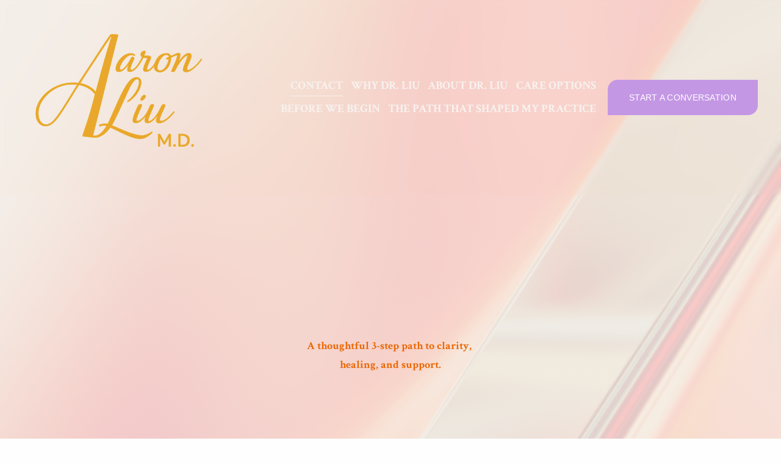

--- FILE ---
content_type: text/html;charset=utf-8
request_url: https://aaronliumd.com/contact/
body_size: 35551
content:
<!doctype html>
<html xmlns:og="http://opengraphprotocol.org/schema/" xmlns:fb="http://www.facebook.com/2008/fbml" lang="en-US"  >
  <head>
    <meta http-equiv="X-UA-Compatible" content="IE=edge,chrome=1">
    <meta name="viewport" content="width=device-width, initial-scale=1">
    <!-- This is Squarespace. --><!-- aaronliumd -->
<base href="">
<meta charset="utf-8" />
<title>Our Contact &mdash; DR. AARON LIU, M.D.</title>
<meta http-equiv="Accept-CH" content="Sec-CH-UA-Platform-Version, Sec-CH-UA-Model" /><link rel="icon" type="image/x-icon" href="https://images.squarespace-cdn.com/content/v1/680ec6a70da86a3d1dc8a55c/1745798838896-QJFLHFHU3J6M0JYGR9PS/favicon.ico?format=100w"/>
<link rel="canonical" href="https://aaronliumd.com/contact"/>
<meta property="og:site_name" content="DR. AARON LIU, M.D."/>
<meta property="og:title" content="Our Contact &mdash; DR. AARON LIU, M.D."/>
<meta property="og:url" content="https://aaronliumd.com/contact"/>
<meta property="og:type" content="website"/>
<meta property="og:image" content="http://static1.squarespace.com/static/680ec6a70da86a3d1dc8a55c/t/68364f61c19d1272f0e92f96/1748389729132/DR.+AARON+LIU%2C+M.D.PNG?format=1500w"/>
<meta property="og:image:width" content="1024"/>
<meta property="og:image:height" content="1024"/>
<meta itemprop="name" content="Our Contact — DR. AARON LIU, M.D."/>
<meta itemprop="url" content="https://aaronliumd.com/contact"/>
<meta itemprop="thumbnailUrl" content="http://static1.squarespace.com/static/680ec6a70da86a3d1dc8a55c/t/68364f61c19d1272f0e92f96/1748389729132/DR.+AARON+LIU%2C+M.D.PNG?format=1500w"/>
<link rel="image_src" href="http://static1.squarespace.com/static/680ec6a70da86a3d1dc8a55c/t/68364f61c19d1272f0e92f96/1748389729132/DR.+AARON+LIU%2C+M.D.PNG?format=1500w" />
<meta itemprop="image" content="http://static1.squarespace.com/static/680ec6a70da86a3d1dc8a55c/t/68364f61c19d1272f0e92f96/1748389729132/DR.+AARON+LIU%2C+M.D.PNG?format=1500w"/>
<meta name="twitter:title" content="Our Contact — DR. AARON LIU, M.D."/>
<meta name="twitter:image" content="http://static1.squarespace.com/static/680ec6a70da86a3d1dc8a55c/t/68364f61c19d1272f0e92f96/1748389729132/DR.+AARON+LIU%2C+M.D.PNG?format=1500w"/>
<meta name="twitter:url" content="https://aaronliumd.com/contact"/>
<meta name="twitter:card" content="summary"/>
<meta name="description" content="" />
<link rel="preconnect" href="https://images.squarespace-cdn.com">
<link rel="preconnect" href="https://use.typekit.net" crossorigin>
<link rel="preconnect" href="https://p.typekit.net" crossorigin>
<script type="text/javascript" src="//use.typekit.net/ik/K2eSRkoUP9nH9a4Tc_9AMOaDt1_m4tdfJ63uzIDz1Cwfe8bJXnX1IyvhF2jtFRZLFR63ZAwhjQS3ZeItFcIDZ2BqjDyyFQmRe6MK2cUXjkuKdhszdcqlwQSuH6qJxkCbMg6IJMJ7fbRrHUMMeMt6MTMgx5OZUMj.js" async fetchpriority="high" onload="try{Typekit.load();}catch(e){} document.documentElement.classList.remove('wf-loading');"></script>
<script>document.documentElement.classList.add('wf-loading')</script>
<style>@keyframes fonts-loading { 0%, 99% { color: transparent; } } html.wf-loading * { animation: fonts-loading 3s; }</style>
<link rel="preconnect" href="https://fonts.gstatic.com" crossorigin>
<link rel="stylesheet" href="https://fonts.googleapis.com/css2?family=Crimson+Text:ital,wght@0,700;1,700"><script type="text/javascript" crossorigin="anonymous" defer="true" nomodule="nomodule" src="//assets.squarespace.com/@sqs/polyfiller/1.6/legacy.js"></script>
<script type="text/javascript" crossorigin="anonymous" defer="true" src="//assets.squarespace.com/@sqs/polyfiller/1.6/modern.js"></script>
<script type="text/javascript">SQUARESPACE_ROLLUPS = {};</script>
<script>(function(rollups, name) { if (!rollups[name]) { rollups[name] = {}; } rollups[name].js = ["//assets.squarespace.com/universal/scripts-compressed/extract-css-runtime-c5774f864f44cefb-min.en-US.js"]; })(SQUARESPACE_ROLLUPS, 'squarespace-extract_css_runtime');</script>
<script crossorigin="anonymous" src="//assets.squarespace.com/universal/scripts-compressed/extract-css-runtime-c5774f864f44cefb-min.en-US.js" defer ></script><script>(function(rollups, name) { if (!rollups[name]) { rollups[name] = {}; } rollups[name].js = ["//assets.squarespace.com/universal/scripts-compressed/extract-css-moment-js-vendor-6f2a1f6ec9a41489-min.en-US.js"]; })(SQUARESPACE_ROLLUPS, 'squarespace-extract_css_moment_js_vendor');</script>
<script crossorigin="anonymous" src="//assets.squarespace.com/universal/scripts-compressed/extract-css-moment-js-vendor-6f2a1f6ec9a41489-min.en-US.js" defer ></script><script>(function(rollups, name) { if (!rollups[name]) { rollups[name] = {}; } rollups[name].js = ["//assets.squarespace.com/universal/scripts-compressed/cldr-resource-pack-22ed584d99d9b83d-min.en-US.js"]; })(SQUARESPACE_ROLLUPS, 'squarespace-cldr_resource_pack');</script>
<script crossorigin="anonymous" src="//assets.squarespace.com/universal/scripts-compressed/cldr-resource-pack-22ed584d99d9b83d-min.en-US.js" defer ></script><script>(function(rollups, name) { if (!rollups[name]) { rollups[name] = {}; } rollups[name].js = ["//assets.squarespace.com/universal/scripts-compressed/common-vendors-stable-fbd854d40b0804b7-min.en-US.js"]; })(SQUARESPACE_ROLLUPS, 'squarespace-common_vendors_stable');</script>
<script crossorigin="anonymous" src="//assets.squarespace.com/universal/scripts-compressed/common-vendors-stable-fbd854d40b0804b7-min.en-US.js" defer ></script><script>(function(rollups, name) { if (!rollups[name]) { rollups[name] = {}; } rollups[name].js = ["//assets.squarespace.com/universal/scripts-compressed/common-vendors-7052b75402b03b15-min.en-US.js"]; })(SQUARESPACE_ROLLUPS, 'squarespace-common_vendors');</script>
<script crossorigin="anonymous" src="//assets.squarespace.com/universal/scripts-compressed/common-vendors-7052b75402b03b15-min.en-US.js" defer ></script><script>(function(rollups, name) { if (!rollups[name]) { rollups[name] = {}; } rollups[name].js = ["//assets.squarespace.com/universal/scripts-compressed/common-464a82bb0c34f132-min.en-US.js"]; })(SQUARESPACE_ROLLUPS, 'squarespace-common');</script>
<script crossorigin="anonymous" src="//assets.squarespace.com/universal/scripts-compressed/common-464a82bb0c34f132-min.en-US.js" defer ></script><script>(function(rollups, name) { if (!rollups[name]) { rollups[name] = {}; } rollups[name].js = ["//assets.squarespace.com/universal/scripts-compressed/user-account-core-1b2bcf21f9531ec4-min.en-US.js"]; })(SQUARESPACE_ROLLUPS, 'squarespace-user_account_core');</script>
<script crossorigin="anonymous" src="//assets.squarespace.com/universal/scripts-compressed/user-account-core-1b2bcf21f9531ec4-min.en-US.js" defer ></script><script>(function(rollups, name) { if (!rollups[name]) { rollups[name] = {}; } rollups[name].css = ["//assets.squarespace.com/universal/styles-compressed/user-account-core-70c8115da1e1c15c-min.en-US.css"]; })(SQUARESPACE_ROLLUPS, 'squarespace-user_account_core');</script>
<link rel="stylesheet" type="text/css" href="//assets.squarespace.com/universal/styles-compressed/user-account-core-70c8115da1e1c15c-min.en-US.css"><script>(function(rollups, name) { if (!rollups[name]) { rollups[name] = {}; } rollups[name].js = ["//assets.squarespace.com/universal/scripts-compressed/performance-ad9e27deecfccdcd-min.en-US.js"]; })(SQUARESPACE_ROLLUPS, 'squarespace-performance');</script>
<script crossorigin="anonymous" src="//assets.squarespace.com/universal/scripts-compressed/performance-ad9e27deecfccdcd-min.en-US.js" defer ></script><script data-name="static-context">Static = window.Static || {}; Static.SQUARESPACE_CONTEXT = {"betaFeatureFlags":["override_block_styles","i18n_beta_website_locales","supports_versioned_template_assets","campaigns_new_image_layout_picker","marketing_automations","nested_categories","campaigns_thumbnail_layout","enable_form_submission_trigger","commerce-product-forms-rendering","campaigns_discount_section_in_blasts","campaigns_import_discounts","campaigns_discount_section_in_automations","modernized-pdp-m2-enabled","scripts_defer","member_areas_feature","marketing_landing_page","section-sdk-plp-list-view-atc-button-enabled","new_stacked_index","contacts_and_campaigns_redesign","campaigns_merch_state"],"facebookAppId":"314192535267336","facebookApiVersion":"v6.0","rollups":{"squarespace-announcement-bar":{"js":"//assets.squarespace.com/universal/scripts-compressed/announcement-bar-cbedc76c6324797f-min.en-US.js"},"squarespace-audio-player":{"css":"//assets.squarespace.com/universal/styles-compressed/audio-player-b05f5197a871c566-min.en-US.css","js":"//assets.squarespace.com/universal/scripts-compressed/audio-player-da2700baaad04b07-min.en-US.js"},"squarespace-blog-collection-list":{"css":"//assets.squarespace.com/universal/styles-compressed/blog-collection-list-b4046463b72f34e2-min.en-US.css","js":"//assets.squarespace.com/universal/scripts-compressed/blog-collection-list-f78db80fc1cd6fce-min.en-US.js"},"squarespace-calendar-block-renderer":{"css":"//assets.squarespace.com/universal/styles-compressed/calendar-block-renderer-b72d08ba4421f5a0-min.en-US.css","js":"//assets.squarespace.com/universal/scripts-compressed/calendar-block-renderer-867a1d519964ab77-min.en-US.js"},"squarespace-chartjs-helpers":{"css":"//assets.squarespace.com/universal/styles-compressed/chartjs-helpers-96b256171ee039c1-min.en-US.css","js":"//assets.squarespace.com/universal/scripts-compressed/chartjs-helpers-4fd57f343946d08e-min.en-US.js"},"squarespace-comments":{"css":"//assets.squarespace.com/universal/styles-compressed/comments-621cedd89299c26d-min.en-US.css","js":"//assets.squarespace.com/universal/scripts-compressed/comments-cc444fae3fead46c-min.en-US.js"},"squarespace-custom-css-popup":{"css":"//assets.squarespace.com/universal/styles-compressed/custom-css-popup-2521e9fac704ef13-min.en-US.css","js":"//assets.squarespace.com/universal/scripts-compressed/custom-css-popup-a8c3b9321145de8d-min.en-US.js"},"squarespace-dialog":{"css":"//assets.squarespace.com/universal/styles-compressed/dialog-f9093f2d526b94df-min.en-US.css","js":"//assets.squarespace.com/universal/scripts-compressed/dialog-45f2a86bb0fad8dc-min.en-US.js"},"squarespace-events-collection":{"css":"//assets.squarespace.com/universal/styles-compressed/events-collection-b72d08ba4421f5a0-min.en-US.css","js":"//assets.squarespace.com/universal/scripts-compressed/events-collection-14cfd7ddff021d8b-min.en-US.js"},"squarespace-form-rendering-utils":{"js":"//assets.squarespace.com/universal/scripts-compressed/form-rendering-utils-2823e76ff925bfc2-min.en-US.js"},"squarespace-forms":{"css":"//assets.squarespace.com/universal/styles-compressed/forms-0afd3c6ac30bbab1-min.en-US.css","js":"//assets.squarespace.com/universal/scripts-compressed/forms-9b71770e3caa3dc7-min.en-US.js"},"squarespace-gallery-collection-list":{"css":"//assets.squarespace.com/universal/styles-compressed/gallery-collection-list-b4046463b72f34e2-min.en-US.css","js":"//assets.squarespace.com/universal/scripts-compressed/gallery-collection-list-07747667a3187b76-min.en-US.js"},"squarespace-image-zoom":{"css":"//assets.squarespace.com/universal/styles-compressed/image-zoom-b4046463b72f34e2-min.en-US.css","js":"//assets.squarespace.com/universal/scripts-compressed/image-zoom-60c18dc5f8f599ea-min.en-US.js"},"squarespace-pinterest":{"css":"//assets.squarespace.com/universal/styles-compressed/pinterest-b4046463b72f34e2-min.en-US.css","js":"//assets.squarespace.com/universal/scripts-compressed/pinterest-11a90aa8ae197c86-min.en-US.js"},"squarespace-popup-overlay":{"css":"//assets.squarespace.com/universal/styles-compressed/popup-overlay-b742b752f5880972-min.en-US.css","js":"//assets.squarespace.com/universal/scripts-compressed/popup-overlay-2b60d0db5b93df47-min.en-US.js"},"squarespace-product-quick-view":{"css":"//assets.squarespace.com/universal/styles-compressed/product-quick-view-38b079e24749700e-min.en-US.css","js":"//assets.squarespace.com/universal/scripts-compressed/product-quick-view-92a3774035ca7328-min.en-US.js"},"squarespace-products-collection-item-v2":{"css":"//assets.squarespace.com/universal/styles-compressed/products-collection-item-v2-b4046463b72f34e2-min.en-US.css","js":"//assets.squarespace.com/universal/scripts-compressed/products-collection-item-v2-e3a3f101748fca6e-min.en-US.js"},"squarespace-products-collection-list-v2":{"css":"//assets.squarespace.com/universal/styles-compressed/products-collection-list-v2-b4046463b72f34e2-min.en-US.css","js":"//assets.squarespace.com/universal/scripts-compressed/products-collection-list-v2-eedc544f4cc56af4-min.en-US.js"},"squarespace-search-page":{"css":"//assets.squarespace.com/universal/styles-compressed/search-page-90a67fc09b9b32c6-min.en-US.css","js":"//assets.squarespace.com/universal/scripts-compressed/search-page-e64261438cc72da8-min.en-US.js"},"squarespace-search-preview":{"js":"//assets.squarespace.com/universal/scripts-compressed/search-preview-5d7891e0abe27f45-min.en-US.js"},"squarespace-simple-liking":{"css":"//assets.squarespace.com/universal/styles-compressed/simple-liking-701bf8bbc05ec6aa-min.en-US.css","js":"//assets.squarespace.com/universal/scripts-compressed/simple-liking-c63bf8989a1c119a-min.en-US.js"},"squarespace-social-buttons":{"css":"//assets.squarespace.com/universal/styles-compressed/social-buttons-95032e5fa98e47a5-min.en-US.css","js":"//assets.squarespace.com/universal/scripts-compressed/social-buttons-0839ae7d1715ddd3-min.en-US.js"},"squarespace-tourdates":{"css":"//assets.squarespace.com/universal/styles-compressed/tourdates-b4046463b72f34e2-min.en-US.css","js":"//assets.squarespace.com/universal/scripts-compressed/tourdates-3d0769ff3268f527-min.en-US.js"},"squarespace-website-overlays-manager":{"css":"//assets.squarespace.com/universal/styles-compressed/website-overlays-manager-07ea5a4e004e6710-min.en-US.css","js":"//assets.squarespace.com/universal/scripts-compressed/website-overlays-manager-532fc21fb15f0ba1-min.en-US.js"}},"pageType":2,"website":{"id":"680ec6a70da86a3d1dc8a55c","identifier":"aaronliumd","websiteType":4,"contentModifiedOn":1749138970061,"cloneable":false,"hasBeenCloneable":false,"siteStatus":{},"language":"en-US","translationLocale":"en-US","formattingLocale":"en-US","timeZone":"America/Chicago","machineTimeZoneOffset":-21600000,"timeZoneOffset":-21600000,"timeZoneAbbr":"CST","siteTitle":"DR. AARON LIU, M.D.","fullSiteTitle":"Our Contact \u2014 DR. AARON LIU, M.D.","location":{},"logoImageId":"68314d34ab59f14093d73888","socialLogoImageId":"68364f61c19d1272f0e92f96","shareButtonOptions":{"7":true,"4":true,"2":true,"3":true,"8":true,"1":true,"6":true},"logoImageUrl":"//images.squarespace-cdn.com/content/v1/680ec6a70da86a3d1dc8a55c/3050e0c5-0654-40f3-a946-b9f351734285/DR.+AARON+LIU%2C+M.D.PNG","socialLogoImageUrl":"//images.squarespace-cdn.com/content/v1/680ec6a70da86a3d1dc8a55c/3050e0c5-0654-40f3-a946-b9f351734285/DR.+AARON+LIU%2C+M.D.PNG","authenticUrl":"https://aaronliumd.com","internalUrl":"https://aaronliumd.squarespace.com","baseUrl":"https://aaronliumd.com","primaryDomain":"aaronliumd.com","sslSetting":3,"isHstsEnabled":true,"typekitId":"","statsMigrated":false,"imageMetadataProcessingEnabled":false,"screenshotId":"dc06e5633839ba9c6af2510c7c3335c8ae1669d9f848e6baeecb9ade5233b41c","captchaSettings":{"enabledForDonations":false},"showOwnerLogin":false},"websiteSettings":{"id":"680ec6a70da86a3d1dc8a55f","websiteId":"680ec6a70da86a3d1dc8a55c","subjects":[],"country":"US","state":"MN","simpleLikingEnabled":true,"popupOverlaySettings":{"style":1,"enabledPages":[]},"commentLikesAllowed":true,"commentAnonAllowed":true,"commentThreaded":true,"commentApprovalRequired":false,"commentAvatarsOn":true,"commentSortType":2,"commentFlagThreshold":0,"commentFlagsAllowed":true,"commentEnableByDefault":true,"commentDisableAfterDaysDefault":0,"disqusShortname":"","commentsEnabled":false,"businessHours":{},"storeSettings":{"returnPolicy":null,"termsOfService":null,"privacyPolicy":null,"expressCheckout":false,"continueShoppingLinkUrl":"/","useLightCart":false,"showNoteField":false,"shippingCountryDefaultValue":"US","billToShippingDefaultValue":false,"showShippingPhoneNumber":true,"isShippingPhoneRequired":false,"showBillingPhoneNumber":true,"isBillingPhoneRequired":false,"currenciesSupported":["USD","CAD","GBP","AUD","EUR","CHF","NOK","SEK","DKK","NZD","SGD","MXN","HKD","CZK","ILS","MYR","RUB","PHP","PLN","THB","BRL","ARS","COP","IDR","INR","JPY","ZAR"],"defaultCurrency":"USD","selectedCurrency":"USD","measurementStandard":1,"showCustomCheckoutForm":false,"checkoutPageMarketingOptInEnabled":true,"enableMailingListOptInByDefault":false,"sameAsRetailLocation":false,"merchandisingSettings":{"scarcityEnabledOnProductItems":false,"scarcityEnabledOnProductBlocks":false,"scarcityMessageType":"DEFAULT_SCARCITY_MESSAGE","scarcityThreshold":10,"multipleQuantityAllowedForServices":true,"restockNotificationsEnabled":false,"restockNotificationsMailingListSignUpEnabled":false,"relatedProductsEnabled":false,"relatedProductsOrdering":"random","soldOutVariantsDropdownDisabled":false,"productComposerOptedIn":false,"productComposerABTestOptedOut":false,"productReviewsEnabled":false},"minimumOrderSubtotalEnabled":false,"minimumOrderSubtotal":{"currency":"USD","value":"0.00"},"addToCartConfirmationType":2,"isLive":false,"multipleQuantityAllowedForServices":true},"useEscapeKeyToLogin":false,"ssBadgeType":1,"ssBadgePosition":4,"ssBadgeVisibility":1,"ssBadgeDevices":1,"pinterestOverlayOptions":{"mode":"disabled"},"userAccountsSettings":{"loginAllowed":true,"signupAllowed":true}},"cookieSettings":{"isCookieBannerEnabled":false,"isRestrictiveCookiePolicyEnabled":false,"cookieBannerText":"","cookieBannerTheme":"","cookieBannerVariant":"","cookieBannerPosition":"","cookieBannerCtaVariant":"","cookieBannerCtaText":"","cookieBannerAcceptType":"OPT_IN","cookieBannerOptOutCtaText":"","cookieBannerHasOptOut":false,"cookieBannerHasManageCookies":true,"cookieBannerManageCookiesLabel":"","cookieBannerSavedPreferencesText":"","cookieBannerSavedPreferencesLayout":"PILL"},"websiteCloneable":false,"collection":{"title":"Our Contact","id":"680ec6b10da86a3d1dc8a745","fullUrl":"/contact","type":10,"permissionType":1},"subscribed":false,"appDomain":"squarespace.com","templateTweakable":true,"tweakJSON":{"form-use-theme-colors":"true","header-logo-height":"320px","header-mobile-logo-max-height":"150px","header-vert-padding":"0.0vw","header-width":"Inset","maxPageWidth":"2560px","mobile-header-vert-padding":"6vw","pagePadding":"3vw","tweak-blog-alternating-side-by-side-image-aspect-ratio":"1:1 Square","tweak-blog-alternating-side-by-side-image-spacing":"5%","tweak-blog-alternating-side-by-side-meta-spacing":"15px","tweak-blog-alternating-side-by-side-primary-meta":"Categories","tweak-blog-alternating-side-by-side-read-more-spacing":"5px","tweak-blog-alternating-side-by-side-secondary-meta":"Date","tweak-blog-basic-grid-columns":"2","tweak-blog-basic-grid-image-aspect-ratio":"3:2 Standard","tweak-blog-basic-grid-image-spacing":"30px","tweak-blog-basic-grid-meta-spacing":"15px","tweak-blog-basic-grid-primary-meta":"Categories","tweak-blog-basic-grid-read-more-spacing":"15px","tweak-blog-basic-grid-secondary-meta":"Date","tweak-blog-item-custom-width":"60","tweak-blog-item-show-author-profile":"true","tweak-blog-item-width":"Narrow","tweak-blog-masonry-columns":"2","tweak-blog-masonry-horizontal-spacing":"150px","tweak-blog-masonry-image-spacing":"25px","tweak-blog-masonry-meta-spacing":"20px","tweak-blog-masonry-primary-meta":"Categories","tweak-blog-masonry-read-more-spacing":"5px","tweak-blog-masonry-secondary-meta":"Date","tweak-blog-masonry-vertical-spacing":"100px","tweak-blog-side-by-side-image-aspect-ratio":"1:1 Square","tweak-blog-side-by-side-image-spacing":"6%","tweak-blog-side-by-side-meta-spacing":"20px","tweak-blog-side-by-side-primary-meta":"Categories","tweak-blog-side-by-side-read-more-spacing":"5px","tweak-blog-side-by-side-secondary-meta":"Date","tweak-blog-single-column-image-spacing":"40px","tweak-blog-single-column-meta-spacing":"30px","tweak-blog-single-column-primary-meta":"Categories","tweak-blog-single-column-read-more-spacing":"30px","tweak-blog-single-column-secondary-meta":"Date","tweak-events-stacked-show-thumbnails":"true","tweak-events-stacked-thumbnail-size":"3:2 Standard","tweak-fixed-header":"false","tweak-fixed-header-style":"Scroll Back","tweak-global-animations-animation-curve":"ease","tweak-global-animations-animation-delay":"0.6s","tweak-global-animations-animation-duration":"1.20s","tweak-global-animations-animation-style":"fade","tweak-global-animations-animation-type":"scale","tweak-global-animations-complexity-level":"detailed","tweak-global-animations-enabled":"true","tweak-portfolio-grid-basic-custom-height":"50","tweak-portfolio-grid-overlay-custom-height":"50","tweak-portfolio-hover-follow-acceleration":"10%","tweak-portfolio-hover-follow-animation-duration":"Medium","tweak-portfolio-hover-follow-animation-type":"Fade","tweak-portfolio-hover-follow-delimiter":"Forward Slash","tweak-portfolio-hover-follow-front":"false","tweak-portfolio-hover-follow-layout":"Inline","tweak-portfolio-hover-follow-size":"75","tweak-portfolio-hover-follow-text-spacing-x":"1.5","tweak-portfolio-hover-follow-text-spacing-y":"1.5","tweak-portfolio-hover-static-animation-duration":"Medium","tweak-portfolio-hover-static-animation-type":"Scale Up","tweak-portfolio-hover-static-delimiter":"Forward Slash","tweak-portfolio-hover-static-front":"false","tweak-portfolio-hover-static-layout":"Stacked","tweak-portfolio-hover-static-size":"75","tweak-portfolio-hover-static-text-spacing-x":"1.5","tweak-portfolio-hover-static-text-spacing-y":"1.5","tweak-portfolio-index-background-animation-duration":"Medium","tweak-portfolio-index-background-animation-type":"Fade","tweak-portfolio-index-background-custom-height":"50","tweak-portfolio-index-background-delimiter":"None","tweak-portfolio-index-background-height":"Large","tweak-portfolio-index-background-horizontal-alignment":"Center","tweak-portfolio-index-background-link-format":"Stacked","tweak-portfolio-index-background-persist":"false","tweak-portfolio-index-background-vertical-alignment":"Middle","tweak-portfolio-index-background-width":"Full Bleed","tweak-product-basic-item-click-action":"None","tweak-product-basic-item-gallery-aspect-ratio":"3:4 Three-Four (Vertical)","tweak-product-basic-item-gallery-design":"Slideshow","tweak-product-basic-item-gallery-width":"50%","tweak-product-basic-item-hover-action":"None","tweak-product-basic-item-image-spacing":"3vw","tweak-product-basic-item-image-zoom-factor":"1.75","tweak-product-basic-item-product-variant-display":"Dropdown","tweak-product-basic-item-thumbnail-placement":"Side","tweak-product-basic-item-variant-picker-layout":"Dropdowns","tweak-products-add-to-cart-button":"false","tweak-products-columns":"3","tweak-products-gutter-column":"2vw","tweak-products-gutter-row":"3vw","tweak-products-header-text-alignment":"Middle","tweak-products-image-aspect-ratio":"1:1 Square","tweak-products-image-text-spacing":"1vw","tweak-products-mobile-columns":"1","tweak-products-text-alignment":"Left","tweak-products-width":"Inset","tweak-transparent-header":"false"},"templateId":"5c5a519771c10ba3470d8101","templateVersion":"7.1","pageFeatures":[1,2,4],"gmRenderKey":"QUl6YVN5Q0JUUk9xNkx1dkZfSUUxcjQ2LVQ0QWVUU1YtMGQ3bXk4","templateScriptsRootUrl":"https://static1.squarespace.com/static/vta/5c5a519771c10ba3470d8101/scripts/","impersonatedSession":false,"tzData":{"zones":[[-360,"US","C%sT",null]],"rules":{"US":[[1967,2006,null,"Oct","lastSun","2:00","0","S"],[1987,2006,null,"Apr","Sun>=1","2:00","1:00","D"],[2007,"max",null,"Mar","Sun>=8","2:00","1:00","D"],[2007,"max",null,"Nov","Sun>=1","2:00","0","S"]]}},"showAnnouncementBar":false,"recaptchaEnterpriseContext":{"recaptchaEnterpriseSiteKey":"6LdDFQwjAAAAAPigEvvPgEVbb7QBm-TkVJdDTlAv"},"i18nContext":{"timeZoneData":{"id":"America/Chicago","name":"Central Time"}},"env":"PRODUCTION","visitorFormContext":{"formFieldFormats":{"initialPhoneFormat":{"id":0,"type":"PHONE_NUMBER","country":"US","labelLocale":"en-US","fields":[{"type":"SEPARATOR","label":"(","identifier":"LeftParen","length":0,"required":false,"metadata":{}},{"type":"FIELD","label":"1","identifier":"1","length":3,"required":false,"metadata":{}},{"type":"SEPARATOR","label":")","identifier":"RightParen","length":0,"required":false,"metadata":{}},{"type":"SEPARATOR","label":" ","identifier":"Space","length":0,"required":false,"metadata":{}},{"type":"FIELD","label":"2","identifier":"2","length":3,"required":false,"metadata":{}},{"type":"SEPARATOR","label":"-","identifier":"Dash","length":0,"required":false,"metadata":{}},{"type":"FIELD","label":"3","identifier":"3","length":14,"required":false,"metadata":{}}]},"initialNameOrder":"GIVEN_FIRST","initialAddressFormat":{"id":0,"type":"ADDRESS","country":"US","labelLocale":"en","fields":[{"type":"FIELD","label":"Address Line 1","identifier":"Line1","length":0,"required":true,"metadata":{"autocomplete":"address-line1"}},{"type":"SEPARATOR","label":"\n","identifier":"Newline","length":0,"required":false,"metadata":{}},{"type":"FIELD","label":"Address Line 2","identifier":"Line2","length":0,"required":false,"metadata":{"autocomplete":"address-line2"}},{"type":"SEPARATOR","label":"\n","identifier":"Newline","length":0,"required":false,"metadata":{}},{"type":"FIELD","label":"City","identifier":"City","length":0,"required":true,"metadata":{"autocomplete":"address-level2"}},{"type":"SEPARATOR","label":",","identifier":"Comma","length":0,"required":false,"metadata":{}},{"type":"SEPARATOR","label":" ","identifier":"Space","length":0,"required":false,"metadata":{}},{"type":"FIELD","label":"State","identifier":"State","length":0,"required":true,"metadata":{"autocomplete":"address-level1"}},{"type":"SEPARATOR","label":" ","identifier":"Space","length":0,"required":false,"metadata":{}},{"type":"FIELD","label":"ZIP Code","identifier":"Zip","length":0,"required":true,"metadata":{"autocomplete":"postal-code"}}]},"countries":[{"name":"Afghanistan","code":"AF","phoneCode":"+93"},{"name":"\u00C5land Islands","code":"AX","phoneCode":"+358"},{"name":"Albania","code":"AL","phoneCode":"+355"},{"name":"Algeria","code":"DZ","phoneCode":"+213"},{"name":"American Samoa","code":"AS","phoneCode":"+1"},{"name":"Andorra","code":"AD","phoneCode":"+376"},{"name":"Angola","code":"AO","phoneCode":"+244"},{"name":"Anguilla","code":"AI","phoneCode":"+1"},{"name":"Antigua & Barbuda","code":"AG","phoneCode":"+1"},{"name":"Argentina","code":"AR","phoneCode":"+54"},{"name":"Armenia","code":"AM","phoneCode":"+374"},{"name":"Aruba","code":"AW","phoneCode":"+297"},{"name":"Ascension Island","code":"AC","phoneCode":"+247"},{"name":"Australia","code":"AU","phoneCode":"+61"},{"name":"Austria","code":"AT","phoneCode":"+43"},{"name":"Azerbaijan","code":"AZ","phoneCode":"+994"},{"name":"Bahamas","code":"BS","phoneCode":"+1"},{"name":"Bahrain","code":"BH","phoneCode":"+973"},{"name":"Bangladesh","code":"BD","phoneCode":"+880"},{"name":"Barbados","code":"BB","phoneCode":"+1"},{"name":"Belarus","code":"BY","phoneCode":"+375"},{"name":"Belgium","code":"BE","phoneCode":"+32"},{"name":"Belize","code":"BZ","phoneCode":"+501"},{"name":"Benin","code":"BJ","phoneCode":"+229"},{"name":"Bermuda","code":"BM","phoneCode":"+1"},{"name":"Bhutan","code":"BT","phoneCode":"+975"},{"name":"Bolivia","code":"BO","phoneCode":"+591"},{"name":"Bosnia & Herzegovina","code":"BA","phoneCode":"+387"},{"name":"Botswana","code":"BW","phoneCode":"+267"},{"name":"Brazil","code":"BR","phoneCode":"+55"},{"name":"British Indian Ocean Territory","code":"IO","phoneCode":"+246"},{"name":"British Virgin Islands","code":"VG","phoneCode":"+1"},{"name":"Brunei","code":"BN","phoneCode":"+673"},{"name":"Bulgaria","code":"BG","phoneCode":"+359"},{"name":"Burkina Faso","code":"BF","phoneCode":"+226"},{"name":"Burundi","code":"BI","phoneCode":"+257"},{"name":"Cambodia","code":"KH","phoneCode":"+855"},{"name":"Cameroon","code":"CM","phoneCode":"+237"},{"name":"Canada","code":"CA","phoneCode":"+1"},{"name":"Cape Verde","code":"CV","phoneCode":"+238"},{"name":"Caribbean Netherlands","code":"BQ","phoneCode":"+599"},{"name":"Cayman Islands","code":"KY","phoneCode":"+1"},{"name":"Central African Republic","code":"CF","phoneCode":"+236"},{"name":"Chad","code":"TD","phoneCode":"+235"},{"name":"Chile","code":"CL","phoneCode":"+56"},{"name":"China","code":"CN","phoneCode":"+86"},{"name":"Christmas Island","code":"CX","phoneCode":"+61"},{"name":"Cocos (Keeling) Islands","code":"CC","phoneCode":"+61"},{"name":"Colombia","code":"CO","phoneCode":"+57"},{"name":"Comoros","code":"KM","phoneCode":"+269"},{"name":"Congo - Brazzaville","code":"CG","phoneCode":"+242"},{"name":"Congo - Kinshasa","code":"CD","phoneCode":"+243"},{"name":"Cook Islands","code":"CK","phoneCode":"+682"},{"name":"Costa Rica","code":"CR","phoneCode":"+506"},{"name":"C\u00F4te d\u2019Ivoire","code":"CI","phoneCode":"+225"},{"name":"Croatia","code":"HR","phoneCode":"+385"},{"name":"Cuba","code":"CU","phoneCode":"+53"},{"name":"Cura\u00E7ao","code":"CW","phoneCode":"+599"},{"name":"Cyprus","code":"CY","phoneCode":"+357"},{"name":"Czechia","code":"CZ","phoneCode":"+420"},{"name":"Denmark","code":"DK","phoneCode":"+45"},{"name":"Djibouti","code":"DJ","phoneCode":"+253"},{"name":"Dominica","code":"DM","phoneCode":"+1"},{"name":"Dominican Republic","code":"DO","phoneCode":"+1"},{"name":"Ecuador","code":"EC","phoneCode":"+593"},{"name":"Egypt","code":"EG","phoneCode":"+20"},{"name":"El Salvador","code":"SV","phoneCode":"+503"},{"name":"Equatorial Guinea","code":"GQ","phoneCode":"+240"},{"name":"Eritrea","code":"ER","phoneCode":"+291"},{"name":"Estonia","code":"EE","phoneCode":"+372"},{"name":"Eswatini","code":"SZ","phoneCode":"+268"},{"name":"Ethiopia","code":"ET","phoneCode":"+251"},{"name":"Falkland Islands","code":"FK","phoneCode":"+500"},{"name":"Faroe Islands","code":"FO","phoneCode":"+298"},{"name":"Fiji","code":"FJ","phoneCode":"+679"},{"name":"Finland","code":"FI","phoneCode":"+358"},{"name":"France","code":"FR","phoneCode":"+33"},{"name":"French Guiana","code":"GF","phoneCode":"+594"},{"name":"French Polynesia","code":"PF","phoneCode":"+689"},{"name":"Gabon","code":"GA","phoneCode":"+241"},{"name":"Gambia","code":"GM","phoneCode":"+220"},{"name":"Georgia","code":"GE","phoneCode":"+995"},{"name":"Germany","code":"DE","phoneCode":"+49"},{"name":"Ghana","code":"GH","phoneCode":"+233"},{"name":"Gibraltar","code":"GI","phoneCode":"+350"},{"name":"Greece","code":"GR","phoneCode":"+30"},{"name":"Greenland","code":"GL","phoneCode":"+299"},{"name":"Grenada","code":"GD","phoneCode":"+1"},{"name":"Guadeloupe","code":"GP","phoneCode":"+590"},{"name":"Guam","code":"GU","phoneCode":"+1"},{"name":"Guatemala","code":"GT","phoneCode":"+502"},{"name":"Guernsey","code":"GG","phoneCode":"+44"},{"name":"Guinea","code":"GN","phoneCode":"+224"},{"name":"Guinea-Bissau","code":"GW","phoneCode":"+245"},{"name":"Guyana","code":"GY","phoneCode":"+592"},{"name":"Haiti","code":"HT","phoneCode":"+509"},{"name":"Honduras","code":"HN","phoneCode":"+504"},{"name":"Hong Kong SAR China","code":"HK","phoneCode":"+852"},{"name":"Hungary","code":"HU","phoneCode":"+36"},{"name":"Iceland","code":"IS","phoneCode":"+354"},{"name":"India","code":"IN","phoneCode":"+91"},{"name":"Indonesia","code":"ID","phoneCode":"+62"},{"name":"Iran","code":"IR","phoneCode":"+98"},{"name":"Iraq","code":"IQ","phoneCode":"+964"},{"name":"Ireland","code":"IE","phoneCode":"+353"},{"name":"Isle of Man","code":"IM","phoneCode":"+44"},{"name":"Israel","code":"IL","phoneCode":"+972"},{"name":"Italy","code":"IT","phoneCode":"+39"},{"name":"Jamaica","code":"JM","phoneCode":"+1"},{"name":"Japan","code":"JP","phoneCode":"+81"},{"name":"Jersey","code":"JE","phoneCode":"+44"},{"name":"Jordan","code":"JO","phoneCode":"+962"},{"name":"Kazakhstan","code":"KZ","phoneCode":"+7"},{"name":"Kenya","code":"KE","phoneCode":"+254"},{"name":"Kiribati","code":"KI","phoneCode":"+686"},{"name":"Kosovo","code":"XK","phoneCode":"+383"},{"name":"Kuwait","code":"KW","phoneCode":"+965"},{"name":"Kyrgyzstan","code":"KG","phoneCode":"+996"},{"name":"Laos","code":"LA","phoneCode":"+856"},{"name":"Latvia","code":"LV","phoneCode":"+371"},{"name":"Lebanon","code":"LB","phoneCode":"+961"},{"name":"Lesotho","code":"LS","phoneCode":"+266"},{"name":"Liberia","code":"LR","phoneCode":"+231"},{"name":"Libya","code":"LY","phoneCode":"+218"},{"name":"Liechtenstein","code":"LI","phoneCode":"+423"},{"name":"Lithuania","code":"LT","phoneCode":"+370"},{"name":"Luxembourg","code":"LU","phoneCode":"+352"},{"name":"Macao SAR China","code":"MO","phoneCode":"+853"},{"name":"Madagascar","code":"MG","phoneCode":"+261"},{"name":"Malawi","code":"MW","phoneCode":"+265"},{"name":"Malaysia","code":"MY","phoneCode":"+60"},{"name":"Maldives","code":"MV","phoneCode":"+960"},{"name":"Mali","code":"ML","phoneCode":"+223"},{"name":"Malta","code":"MT","phoneCode":"+356"},{"name":"Marshall Islands","code":"MH","phoneCode":"+692"},{"name":"Martinique","code":"MQ","phoneCode":"+596"},{"name":"Mauritania","code":"MR","phoneCode":"+222"},{"name":"Mauritius","code":"MU","phoneCode":"+230"},{"name":"Mayotte","code":"YT","phoneCode":"+262"},{"name":"Mexico","code":"MX","phoneCode":"+52"},{"name":"Micronesia","code":"FM","phoneCode":"+691"},{"name":"Moldova","code":"MD","phoneCode":"+373"},{"name":"Monaco","code":"MC","phoneCode":"+377"},{"name":"Mongolia","code":"MN","phoneCode":"+976"},{"name":"Montenegro","code":"ME","phoneCode":"+382"},{"name":"Montserrat","code":"MS","phoneCode":"+1"},{"name":"Morocco","code":"MA","phoneCode":"+212"},{"name":"Mozambique","code":"MZ","phoneCode":"+258"},{"name":"Myanmar (Burma)","code":"MM","phoneCode":"+95"},{"name":"Namibia","code":"NA","phoneCode":"+264"},{"name":"Nauru","code":"NR","phoneCode":"+674"},{"name":"Nepal","code":"NP","phoneCode":"+977"},{"name":"Netherlands","code":"NL","phoneCode":"+31"},{"name":"New Caledonia","code":"NC","phoneCode":"+687"},{"name":"New Zealand","code":"NZ","phoneCode":"+64"},{"name":"Nicaragua","code":"NI","phoneCode":"+505"},{"name":"Niger","code":"NE","phoneCode":"+227"},{"name":"Nigeria","code":"NG","phoneCode":"+234"},{"name":"Niue","code":"NU","phoneCode":"+683"},{"name":"Norfolk Island","code":"NF","phoneCode":"+672"},{"name":"Northern Mariana Islands","code":"MP","phoneCode":"+1"},{"name":"North Korea","code":"KP","phoneCode":"+850"},{"name":"North Macedonia","code":"MK","phoneCode":"+389"},{"name":"Norway","code":"NO","phoneCode":"+47"},{"name":"Oman","code":"OM","phoneCode":"+968"},{"name":"Pakistan","code":"PK","phoneCode":"+92"},{"name":"Palau","code":"PW","phoneCode":"+680"},{"name":"Palestinian Territories","code":"PS","phoneCode":"+970"},{"name":"Panama","code":"PA","phoneCode":"+507"},{"name":"Papua New Guinea","code":"PG","phoneCode":"+675"},{"name":"Paraguay","code":"PY","phoneCode":"+595"},{"name":"Peru","code":"PE","phoneCode":"+51"},{"name":"Philippines","code":"PH","phoneCode":"+63"},{"name":"Poland","code":"PL","phoneCode":"+48"},{"name":"Portugal","code":"PT","phoneCode":"+351"},{"name":"Puerto Rico","code":"PR","phoneCode":"+1"},{"name":"Qatar","code":"QA","phoneCode":"+974"},{"name":"R\u00E9union","code":"RE","phoneCode":"+262"},{"name":"Romania","code":"RO","phoneCode":"+40"},{"name":"Russia","code":"RU","phoneCode":"+7"},{"name":"Rwanda","code":"RW","phoneCode":"+250"},{"name":"Samoa","code":"WS","phoneCode":"+685"},{"name":"San Marino","code":"SM","phoneCode":"+378"},{"name":"S\u00E3o Tom\u00E9 & Pr\u00EDncipe","code":"ST","phoneCode":"+239"},{"name":"Saudi Arabia","code":"SA","phoneCode":"+966"},{"name":"Senegal","code":"SN","phoneCode":"+221"},{"name":"Serbia","code":"RS","phoneCode":"+381"},{"name":"Seychelles","code":"SC","phoneCode":"+248"},{"name":"Sierra Leone","code":"SL","phoneCode":"+232"},{"name":"Singapore","code":"SG","phoneCode":"+65"},{"name":"Sint Maarten","code":"SX","phoneCode":"+1"},{"name":"Slovakia","code":"SK","phoneCode":"+421"},{"name":"Slovenia","code":"SI","phoneCode":"+386"},{"name":"Solomon Islands","code":"SB","phoneCode":"+677"},{"name":"Somalia","code":"SO","phoneCode":"+252"},{"name":"South Africa","code":"ZA","phoneCode":"+27"},{"name":"South Korea","code":"KR","phoneCode":"+82"},{"name":"South Sudan","code":"SS","phoneCode":"+211"},{"name":"Spain","code":"ES","phoneCode":"+34"},{"name":"Sri Lanka","code":"LK","phoneCode":"+94"},{"name":"St. Barth\u00E9lemy","code":"BL","phoneCode":"+590"},{"name":"St. Helena","code":"SH","phoneCode":"+290"},{"name":"St. Kitts & Nevis","code":"KN","phoneCode":"+1"},{"name":"St. Lucia","code":"LC","phoneCode":"+1"},{"name":"St. Martin","code":"MF","phoneCode":"+590"},{"name":"St. Pierre & Miquelon","code":"PM","phoneCode":"+508"},{"name":"St. Vincent & Grenadines","code":"VC","phoneCode":"+1"},{"name":"Sudan","code":"SD","phoneCode":"+249"},{"name":"Suriname","code":"SR","phoneCode":"+597"},{"name":"Svalbard & Jan Mayen","code":"SJ","phoneCode":"+47"},{"name":"Sweden","code":"SE","phoneCode":"+46"},{"name":"Switzerland","code":"CH","phoneCode":"+41"},{"name":"Syria","code":"SY","phoneCode":"+963"},{"name":"Taiwan","code":"TW","phoneCode":"+886"},{"name":"Tajikistan","code":"TJ","phoneCode":"+992"},{"name":"Tanzania","code":"TZ","phoneCode":"+255"},{"name":"Thailand","code":"TH","phoneCode":"+66"},{"name":"Timor-Leste","code":"TL","phoneCode":"+670"},{"name":"Togo","code":"TG","phoneCode":"+228"},{"name":"Tokelau","code":"TK","phoneCode":"+690"},{"name":"Tonga","code":"TO","phoneCode":"+676"},{"name":"Trinidad & Tobago","code":"TT","phoneCode":"+1"},{"name":"Tristan da Cunha","code":"TA","phoneCode":"+290"},{"name":"Tunisia","code":"TN","phoneCode":"+216"},{"name":"T\u00FCrkiye","code":"TR","phoneCode":"+90"},{"name":"Turkmenistan","code":"TM","phoneCode":"+993"},{"name":"Turks & Caicos Islands","code":"TC","phoneCode":"+1"},{"name":"Tuvalu","code":"TV","phoneCode":"+688"},{"name":"U.S. Virgin Islands","code":"VI","phoneCode":"+1"},{"name":"Uganda","code":"UG","phoneCode":"+256"},{"name":"Ukraine","code":"UA","phoneCode":"+380"},{"name":"United Arab Emirates","code":"AE","phoneCode":"+971"},{"name":"United Kingdom","code":"GB","phoneCode":"+44"},{"name":"United States","code":"US","phoneCode":"+1"},{"name":"Uruguay","code":"UY","phoneCode":"+598"},{"name":"Uzbekistan","code":"UZ","phoneCode":"+998"},{"name":"Vanuatu","code":"VU","phoneCode":"+678"},{"name":"Vatican City","code":"VA","phoneCode":"+39"},{"name":"Venezuela","code":"VE","phoneCode":"+58"},{"name":"Vietnam","code":"VN","phoneCode":"+84"},{"name":"Wallis & Futuna","code":"WF","phoneCode":"+681"},{"name":"Western Sahara","code":"EH","phoneCode":"+212"},{"name":"Yemen","code":"YE","phoneCode":"+967"},{"name":"Zambia","code":"ZM","phoneCode":"+260"},{"name":"Zimbabwe","code":"ZW","phoneCode":"+263"}]},"localizedStrings":{"validation":{"noValidSelection":"A valid selection must be made.","invalidUrl":"Must be a valid URL.","stringTooLong":"Value should have a length no longer than {0}.","containsInvalidKey":"{0} contains an invalid key.","invalidTwitterUsername":"Must be a valid Twitter username.","valueOutsideRange":"Value must be in the range {0} to {1}.","invalidPassword":"Passwords should not contain whitespace.","missingRequiredSubfields":"{0} is missing required subfields: {1}","invalidCurrency":"Currency value should be formatted like 1234 or 123.99.","invalidMapSize":"Value should contain exactly {0} elements.","subfieldsRequired":"All fields in {0} are required.","formSubmissionFailed":"Form submission failed. Review the following information: {0}.","invalidCountryCode":"Country code should have an optional plus and up to 4 digits.","invalidDate":"This is not a real date.","required":"{0} is required.","invalidStringLength":"Value should be {0} characters long.","invalidEmail":"Email addresses should follow the format user@domain.com.","invalidListLength":"Value should be {0} elements long.","allEmpty":"Please fill out at least one form field.","missingRequiredQuestion":"Missing a required question.","invalidQuestion":"Contained an invalid question.","captchaFailure":"Captcha validation failed. Please try again.","stringTooShort":"Value should have a length of at least {0}.","invalid":"{0} is not valid.","formErrors":"Form Errors","containsInvalidValue":"{0} contains an invalid value.","invalidUnsignedNumber":"Numbers must contain only digits and no other characters.","invalidName":"Valid names contain only letters, numbers, spaces, ', or - characters."},"submit":"Submit","status":{"title":"{@} Block","learnMore":"Learn more"},"name":{"firstName":"First Name","lastName":"Last Name"},"lightbox":{"openForm":"Open Form"},"likert":{"agree":"Agree","stronglyDisagree":"Strongly Disagree","disagree":"Disagree","stronglyAgree":"Strongly Agree","neutral":"Neutral"},"time":{"am":"AM","second":"Second","pm":"PM","minute":"Minute","amPm":"AM/PM","hour":"Hour"},"notFound":"Form not found.","date":{"yyyy":"YYYY","year":"Year","mm":"MM","day":"Day","month":"Month","dd":"DD"},"phone":{"country":"Country","number":"Number","prefix":"Prefix","areaCode":"Area Code","line":"Line"},"submitError":"Unable to submit form. Please try again later.","address":{"stateProvince":"State/Province","country":"Country","zipPostalCode":"Zip/Postal Code","address2":"Address 2","address1":"Address 1","city":"City"},"email":{"signUp":"Sign up for news and updates"},"cannotSubmitDemoForm":"This is a demo form and cannot be submitted.","required":"(required)","invalidData":"Invalid form data."}}};</script><link rel="stylesheet" type="text/css" href="https://definitions.sqspcdn.com/website-component-definition/static-assets/website.components.shape/3e5d66b2-58ca-4a07-b519-b5b42c6e56ad_487/website.components.shape.styles.css"/><link rel="stylesheet" type="text/css" href="https://definitions.sqspcdn.com/website-component-definition/static-assets/website.components.form/47525381-49f5-40c2-b5eb-09b1d7fd93c3_264/website.components.form.styles.css"/><script defer src="https://definitions.sqspcdn.com/website-component-definition/static-assets/website.components.shape/3e5d66b2-58ca-4a07-b519-b5b42c6e56ad_487/8830.js"></script><script defer src="https://definitions.sqspcdn.com/website-component-definition/static-assets/website.components.shape/3e5d66b2-58ca-4a07-b519-b5b42c6e56ad_487/block-animation-preview-manager.js"></script><script defer src="https://definitions.sqspcdn.com/website-component-definition/static-assets/website.components.form/47525381-49f5-40c2-b5eb-09b1d7fd93c3_264/website.components.form.visitor.js"></script><script defer src="https://definitions.sqspcdn.com/website-component-definition/static-assets/website.components.shape/3e5d66b2-58ca-4a07-b519-b5b42c6e56ad_487/website.components.shape.visitor.js"></script><script defer src="https://definitions.sqspcdn.com/website-component-definition/static-assets/website.components.map/6eae1c60-e876-4788-9623-f28dbe88e262_478/website.components.map.visitor.js"></script><script defer src="https://definitions.sqspcdn.com/website-component-definition/static-assets/website.components.shape/3e5d66b2-58ca-4a07-b519-b5b42c6e56ad_487/trigger-animation-runtime.js"></script><script defer src="https://definitions.sqspcdn.com/website-component-definition/static-assets/website.components.shape/3e5d66b2-58ca-4a07-b519-b5b42c6e56ad_487/3196.js"></script><script type="application/ld+json">{"url":"https://aaronliumd.com","name":"DR. AARON LIU, M.D.","image":"//images.squarespace-cdn.com/content/v1/680ec6a70da86a3d1dc8a55c/3050e0c5-0654-40f3-a946-b9f351734285/DR.+AARON+LIU%2C+M.D.PNG","@context":"http://schema.org","@type":"WebSite"}</script><script type="application/ld+json">{"address":"","image":"https://static1.squarespace.com/static/680ec6a70da86a3d1dc8a55c/t/68314d34ab59f14093d73888/1749138970061/","openingHours":"","@context":"http://schema.org","@type":"LocalBusiness"}</script><link rel="stylesheet" type="text/css" href="https://static1.squarespace.com/static/versioned-site-css/680ec6a70da86a3d1dc8a55c/40/5c5a519771c10ba3470d8101/680ec6a70da86a3d1dc8a56e/1724/site.css"/><script>Static.COOKIE_BANNER_CAPABLE = true;</script>
<!-- End of Squarespace Headers -->
    <link rel="stylesheet" type="text/css" href="https://static1.squarespace.com/static/vta/5c5a519771c10ba3470d8101/versioned-assets/1768423100077-ALQIAWB71EEP9PR3R2YA/static.css">
  </head>

  <body
    id="collection-680ec6b10da86a3d1dc8a745"
    class="
      form-use-theme-colors form-field-style-solid form-field-shape-square form-field-border-all form-field-checkbox-type-icon form-field-checkbox-fill-solid form-field-checkbox-color-inverted form-field-checkbox-shape-square form-field-checkbox-layout-stack form-field-radio-type-icon form-field-radio-fill-solid form-field-radio-color-normal form-field-radio-shape-pill form-field-radio-layout-stack form-field-survey-fill-solid form-field-survey-color-normal form-field-survey-shape-pill form-field-hover-focus-outline form-submit-button-style-label tweak-portfolio-grid-overlay-width-full tweak-portfolio-grid-overlay-height-small tweak-portfolio-grid-overlay-image-aspect-ratio-43-four-three tweak-portfolio-grid-overlay-text-placement-center tweak-portfolio-grid-overlay-show-text-after-hover image-block-poster-text-alignment-center image-block-card-content-position-center image-block-card-text-alignment-left image-block-overlap-content-position-center image-block-overlap-text-alignment-left image-block-collage-content-position-top image-block-collage-text-alignment-left image-block-stack-text-alignment-left tweak-blog-single-column-width-inset tweak-blog-single-column-text-alignment-center tweak-blog-single-column-image-placement-above tweak-blog-single-column-delimiter-bullet tweak-blog-single-column-read-more-style-show tweak-blog-single-column-primary-meta-categories tweak-blog-single-column-secondary-meta-date tweak-blog-single-column-meta-position-top tweak-blog-single-column-content-excerpt-and-title tweak-blog-item-width-narrow tweak-blog-item-text-alignment-left tweak-blog-item-meta-position-above-title tweak-blog-item-show-categories tweak-blog-item-show-date tweak-blog-item-show-author-name tweak-blog-item-show-author-profile tweak-blog-item-delimiter-dash primary-button-style-solid primary-button-shape-petal secondary-button-style-solid secondary-button-shape-rounded tertiary-button-style-solid tertiary-button-shape-petal tweak-events-stacked-width-inset tweak-events-stacked-height-small tweak-events-stacked-show-past-events tweak-events-stacked-show-thumbnails tweak-events-stacked-thumbnail-size-32-standard tweak-events-stacked-date-style-side-tag tweak-events-stacked-show-time tweak-events-stacked-show-location tweak-events-stacked-ical-gcal-links tweak-events-stacked-show-excerpt  tweak-blog-basic-grid-width-inset tweak-blog-basic-grid-image-aspect-ratio-32-standard tweak-blog-basic-grid-text-alignment-center tweak-blog-basic-grid-delimiter-bullet tweak-blog-basic-grid-image-placement-above tweak-blog-basic-grid-read-more-style-show tweak-blog-basic-grid-primary-meta-categories tweak-blog-basic-grid-secondary-meta-date tweak-blog-basic-grid-excerpt-show header-overlay-alignment-center tweak-portfolio-index-background-link-format-stacked tweak-portfolio-index-background-width-full-bleed tweak-portfolio-index-background-height-large  tweak-portfolio-index-background-vertical-alignment-middle tweak-portfolio-index-background-horizontal-alignment-center tweak-portfolio-index-background-delimiter-none tweak-portfolio-index-background-animation-type-fade tweak-portfolio-index-background-animation-duration-medium tweak-portfolio-hover-follow-layout-inline  tweak-portfolio-hover-follow-delimiter-forward-slash tweak-portfolio-hover-follow-animation-type-fade tweak-portfolio-hover-follow-animation-duration-medium tweak-portfolio-hover-static-layout-stacked  tweak-portfolio-hover-static-delimiter-forward-slash tweak-portfolio-hover-static-animation-type-scale-up tweak-portfolio-hover-static-animation-duration-medium tweak-blog-alternating-side-by-side-width-inset tweak-blog-alternating-side-by-side-image-aspect-ratio-11-square tweak-blog-alternating-side-by-side-text-alignment-left tweak-blog-alternating-side-by-side-read-more-style-show tweak-blog-alternating-side-by-side-image-text-alignment-middle tweak-blog-alternating-side-by-side-delimiter-bullet tweak-blog-alternating-side-by-side-meta-position-top tweak-blog-alternating-side-by-side-primary-meta-categories tweak-blog-alternating-side-by-side-secondary-meta-date tweak-blog-alternating-side-by-side-excerpt-show tweak-global-animations-enabled tweak-global-animations-complexity-level-detailed tweak-global-animations-animation-style-fade tweak-global-animations-animation-type-scale tweak-global-animations-animation-curve-ease tweak-blog-masonry-width-full tweak-blog-masonry-text-alignment-center tweak-blog-masonry-primary-meta-categories tweak-blog-masonry-secondary-meta-date tweak-blog-masonry-meta-position-top tweak-blog-masonry-read-more-style-show tweak-blog-masonry-delimiter-space tweak-blog-masonry-image-placement-above tweak-blog-masonry-excerpt-show header-width-inset   tweak-fixed-header-style-scroll-back tweak-blog-side-by-side-width-inset tweak-blog-side-by-side-image-placement-left tweak-blog-side-by-side-image-aspect-ratio-11-square tweak-blog-side-by-side-primary-meta-categories tweak-blog-side-by-side-secondary-meta-date tweak-blog-side-by-side-meta-position-top tweak-blog-side-by-side-text-alignment-left tweak-blog-side-by-side-image-text-alignment-middle tweak-blog-side-by-side-read-more-style-show tweak-blog-side-by-side-delimiter-bullet tweak-blog-side-by-side-excerpt-show tweak-portfolio-grid-basic-width-inset tweak-portfolio-grid-basic-height-medium tweak-portfolio-grid-basic-image-aspect-ratio-43-four-three tweak-portfolio-grid-basic-text-alignment-left tweak-portfolio-grid-basic-hover-effect-zoom hide-opentable-icons opentable-style-dark tweak-product-quick-view-button-style-floating tweak-product-quick-view-button-position-bottom tweak-product-quick-view-lightbox-excerpt-display-truncate tweak-product-quick-view-lightbox-show-arrows tweak-product-quick-view-lightbox-show-close-button tweak-product-quick-view-lightbox-controls-weight-light native-currency-code-usd collection-680ec6b10da86a3d1dc8a745 collection-type-page collection-layout-default mobile-style-available sqs-seven-one
      
        
          
            
              
            
          
        
      
    "
    tabindex="-1"
  >
    <div
      id="siteWrapper"
      class="clearfix site-wrapper"
    >
      
        <div id="floatingCart" class="floating-cart hidden">
          <a href="/cart" class="icon icon--stroke icon--fill icon--cart sqs-custom-cart">
            <span class="Cart-inner">
              



  <svg class="icon icon--cart" width="61" height="49" viewBox="0 0 61 49">
  <path fill-rule="evenodd" clip-rule="evenodd" d="M0.5 2C0.5 1.17157 1.17157 0.5 2 0.5H13.6362C14.3878 0.5 15.0234 1.05632 15.123 1.80135L16.431 11.5916H59C59.5122 11.5916 59.989 11.8529 60.2645 12.2847C60.54 12.7165 60.5762 13.2591 60.3604 13.7236L50.182 35.632C49.9361 36.1614 49.4054 36.5 48.8217 36.5H18.0453C17.2937 36.5 16.6581 35.9437 16.5585 35.1987L12.3233 3.5H2C1.17157 3.5 0.5 2.82843 0.5 2ZM16.8319 14.5916L19.3582 33.5H47.8646L56.6491 14.5916H16.8319Z" />
  <path d="M18.589 35H49.7083L60 13H16L18.589 35Z" />
  <path d="M21 49C23.2091 49 25 47.2091 25 45C25 42.7909 23.2091 41 21 41C18.7909 41 17 42.7909 17 45C17 47.2091 18.7909 49 21 49Z" />
  <path d="M45 49C47.2091 49 49 47.2091 49 45C49 42.7909 47.2091 41 45 41C42.7909 41 41 42.7909 41 45C41 47.2091 42.7909 49 45 49Z" />
</svg>

              <div class="legacy-cart icon-cart-quantity">
                <span class="sqs-cart-quantity">0</span>
              </div>
            </span>
          </a>
        </div>
      

      












  <header
    data-test="header"
    id="header"
    
    class="
      
        
      
      header theme-col--primary
    "
    data-section-theme=""
    data-controller="Header"
    data-current-styles="{
&quot;layout&quot;: &quot;navRight&quot;,
&quot;action&quot;: {
&quot;href&quot;: &quot;/intake-form&quot;,
&quot;buttonText&quot;: &quot;START A CONVERSATION&quot;,
&quot;newWindow&quot;: false
},
&quot;showSocial&quot;: true,
&quot;socialOptions&quot;: {
&quot;socialBorderShape&quot;: &quot;none&quot;,
&quot;socialBorderStyle&quot;: &quot;outline&quot;,
&quot;socialBorderThickness&quot;: {
&quot;unit&quot;: &quot;px&quot;,
&quot;value&quot;: 1.0
}
},
&quot;menuOverlayTheme&quot;: &quot;bright&quot;,
&quot;menuOverlayAnimation&quot;: &quot;fade&quot;,
&quot;cartStyle&quot;: &quot;cart&quot;,
&quot;cartText&quot;: &quot;Cart&quot;,
&quot;showEmptyCartState&quot;: true,
&quot;cartOptions&quot;: {
&quot;iconType&quot;: &quot;solid-7&quot;,
&quot;cartBorderShape&quot;: &quot;none&quot;,
&quot;cartBorderStyle&quot;: &quot;outline&quot;,
&quot;cartBorderThickness&quot;: {
&quot;unit&quot;: &quot;px&quot;,
&quot;value&quot;: 1.0
}
},
&quot;showButton&quot;: true,
&quot;showCart&quot;: false,
&quot;showAccountLogin&quot;: false,
&quot;headerStyle&quot;: &quot;solid&quot;,
&quot;languagePicker&quot;: {
&quot;enabled&quot;: false,
&quot;iconEnabled&quot;: false,
&quot;iconType&quot;: &quot;globe&quot;,
&quot;flagShape&quot;: &quot;shiny&quot;,
&quot;languageFlags&quot;: [ ]
},
&quot;iconOptions&quot;: {
&quot;desktopDropdownIconOptions&quot;: {
&quot;size&quot;: {
&quot;unit&quot;: &quot;em&quot;,
&quot;value&quot;: 1.0
},
&quot;iconSpacing&quot;: {
&quot;unit&quot;: &quot;em&quot;,
&quot;value&quot;: 0.35
},
&quot;strokeWidth&quot;: {
&quot;unit&quot;: &quot;px&quot;,
&quot;value&quot;: 1.0
},
&quot;endcapType&quot;: &quot;square&quot;,
&quot;folderDropdownIcon&quot;: &quot;none&quot;,
&quot;languagePickerIcon&quot;: &quot;openArrowHead&quot;
},
&quot;mobileDropdownIconOptions&quot;: {
&quot;size&quot;: {
&quot;unit&quot;: &quot;em&quot;,
&quot;value&quot;: 1.0
},
&quot;iconSpacing&quot;: {
&quot;unit&quot;: &quot;em&quot;,
&quot;value&quot;: 0.15
},
&quot;strokeWidth&quot;: {
&quot;unit&quot;: &quot;px&quot;,
&quot;value&quot;: 0.5
},
&quot;endcapType&quot;: &quot;square&quot;,
&quot;folderDropdownIcon&quot;: &quot;openArrowHead&quot;,
&quot;languagePickerIcon&quot;: &quot;openArrowHead&quot;
}
},
&quot;mobileOptions&quot;: {
&quot;layout&quot;: &quot;logoLeftNavRight&quot;,
&quot;menuIconOptions&quot;: {
&quot;style&quot;: &quot;halfLineHamburger&quot;,
&quot;thickness&quot;: {
&quot;unit&quot;: &quot;px&quot;,
&quot;value&quot;: 2.0
}
}
},
&quot;solidOptions&quot;: {
&quot;headerOpacity&quot;: {
&quot;unit&quot;: &quot;%&quot;,
&quot;value&quot;: 1.0
},
&quot;blurBackground&quot;: {
&quot;enabled&quot;: true,
&quot;blurRadius&quot;: {
&quot;unit&quot;: &quot;px&quot;,
&quot;value&quot;: 3.0
}
},
&quot;backgroundColor&quot;: {
&quot;type&quot;: &quot;SITE_PALETTE_COLOR&quot;,
&quot;sitePaletteColor&quot;: {
&quot;colorName&quot;: &quot;black&quot;,
&quot;alphaModifier&quot;: 1.0
}
},
&quot;navigationColor&quot;: {
&quot;type&quot;: &quot;SITE_PALETTE_COLOR&quot;,
&quot;sitePaletteColor&quot;: {
&quot;colorName&quot;: &quot;white&quot;,
&quot;alphaModifier&quot;: 1.0
}
}
},
&quot;gradientOptions&quot;: {
&quot;gradientType&quot;: &quot;faded&quot;,
&quot;headerOpacity&quot;: {
&quot;unit&quot;: &quot;%&quot;,
&quot;value&quot;: 90.0
},
&quot;blurBackground&quot;: {
&quot;enabled&quot;: false,
&quot;blurRadius&quot;: {
&quot;unit&quot;: &quot;px&quot;,
&quot;value&quot;: 12.0
}
},
&quot;backgroundColor&quot;: {
&quot;type&quot;: &quot;SITE_PALETTE_COLOR&quot;,
&quot;sitePaletteColor&quot;: {
&quot;colorName&quot;: &quot;white&quot;,
&quot;alphaModifier&quot;: 1.0
}
},
&quot;navigationColor&quot;: {
&quot;type&quot;: &quot;SITE_PALETTE_COLOR&quot;,
&quot;sitePaletteColor&quot;: {
&quot;colorName&quot;: &quot;black&quot;,
&quot;alphaModifier&quot;: 1.0
}
}
},
&quot;dropShadowOptions&quot;: {
&quot;enabled&quot;: true,
&quot;blur&quot;: {
&quot;unit&quot;: &quot;px&quot;,
&quot;value&quot;: 0.0
},
&quot;spread&quot;: {
&quot;unit&quot;: &quot;px&quot;,
&quot;value&quot;: -50.0
},
&quot;distance&quot;: {
&quot;unit&quot;: &quot;px&quot;,
&quot;value&quot;: 0.0
}
},
&quot;borderOptions&quot;: {
&quot;enabled&quot;: false,
&quot;position&quot;: &quot;bottom&quot;,
&quot;thickness&quot;: {
&quot;unit&quot;: &quot;px&quot;,
&quot;value&quot;: 1.0
},
&quot;color&quot;: {
&quot;type&quot;: &quot;SITE_PALETTE_COLOR&quot;,
&quot;sitePaletteColor&quot;: {
&quot;colorName&quot;: &quot;black&quot;,
&quot;alphaModifier&quot;: 1.0
}
}
},
&quot;showPromotedElement&quot;: false,
&quot;buttonVariant&quot;: &quot;primary&quot;,
&quot;blurBackground&quot;: {
&quot;enabled&quot;: false,
&quot;blurRadius&quot;: {
&quot;unit&quot;: &quot;px&quot;,
&quot;value&quot;: 12.0
}
},
&quot;headerOpacity&quot;: {
&quot;unit&quot;: &quot;%&quot;,
&quot;value&quot;: 100.0
}
}"
    data-section-id="header"
    data-header-style="solid"
    data-language-picker="{
&quot;enabled&quot;: false,
&quot;iconEnabled&quot;: false,
&quot;iconType&quot;: &quot;globe&quot;,
&quot;flagShape&quot;: &quot;shiny&quot;,
&quot;languageFlags&quot;: [ ]
}"
    
    data-first-focusable-element
    tabindex="-1"
    style="
      
      
        --headerBorderColor: hsla(var(--black-hsl), 1);
      
      
        --solidHeaderBackgroundColor: hsla(var(--black-hsl), 1);
      
      
        --solidHeaderNavigationColor: hsla(var(--white-hsl), 1);
      
      
        --gradientHeaderBackgroundColor: hsla(var(--white-hsl), 1);
      
      
        --gradientHeaderNavigationColor: hsla(var(--black-hsl), 1);
      
    "
  >
    <svg  style="display:none" viewBox="0 0 22 22" xmlns="http://www.w3.org/2000/svg">
  <symbol id="circle" >
    <path d="M11.5 17C14.5376 17 17 14.5376 17 11.5C17 8.46243 14.5376 6 11.5 6C8.46243 6 6 8.46243 6 11.5C6 14.5376 8.46243 17 11.5 17Z" fill="none" />
  </symbol>

  <symbol id="circleFilled" >
    <path d="M11.5 17C14.5376 17 17 14.5376 17 11.5C17 8.46243 14.5376 6 11.5 6C8.46243 6 6 8.46243 6 11.5C6 14.5376 8.46243 17 11.5 17Z" />
  </symbol>

  <symbol id="dash" >
    <path d="M11 11H19H3" />
  </symbol>

  <symbol id="squareFilled" >
    <rect x="6" y="6" width="11" height="11" />
  </symbol>

  <symbol id="square" >
    <rect x="7" y="7" width="9" height="9" fill="none" stroke="inherit" />
  </symbol>
  
  <symbol id="plus" >
    <path d="M11 3V19" />
    <path d="M19 11L3 11"/>
  </symbol>
  
  <symbol id="closedArrow" >
    <path d="M11 11V2M11 18.1797L17 11.1477L5 11.1477L11 18.1797Z" fill="none" />
  </symbol>
  
  <symbol id="closedArrowFilled" >
    <path d="M11 11L11 2" stroke="inherit" fill="none"  />
    <path fill-rule="evenodd" clip-rule="evenodd" d="M2.74695 9.38428L19.038 9.38428L10.8925 19.0846L2.74695 9.38428Z" stroke-width="1" />
  </symbol>
  
  <symbol id="closedArrowHead" viewBox="0 0 22 22"  xmlns="http://www.w3.org/2000/symbol">
    <path d="M18 7L11 15L4 7L18 7Z" fill="none" stroke="inherit" />
  </symbol>
  
  
  <symbol id="closedArrowHeadFilled" viewBox="0 0 22 22"  xmlns="http://www.w3.org/2000/symbol">
    <path d="M18.875 6.5L11 15.5L3.125 6.5L18.875 6.5Z" />
  </symbol>
  
  <symbol id="openArrow" >
    <path d="M11 18.3591L11 3" stroke="inherit" fill="none"  />
    <path d="M18 11.5L11 18.5L4 11.5" stroke="inherit" fill="none"  />
  </symbol>
  
  <symbol id="openArrowHead" >
    <path d="M18 7L11 14L4 7" fill="none" />
  </symbol>

  <symbol id="pinchedArrow" >
    <path d="M11 17.3591L11 2" fill="none" />
    <path d="M2 11C5.85455 12.2308 8.81818 14.9038 11 18C13.1818 14.8269 16.1455 12.1538 20 11" fill="none" />
  </symbol>

  <symbol id="pinchedArrowFilled" >
    <path d="M11.05 10.4894C7.04096 8.73759 1.05005 8 1.05005 8C6.20459 11.3191 9.41368 14.1773 11.05 21C12.6864 14.0851 15.8955 11.227 21.05 8C21.05 8 15.0591 8.73759 11.05 10.4894Z" stroke-width="1"/>
    <path d="M11 11L11 1" fill="none"/>
  </symbol>

  <symbol id="pinchedArrowHead" >
    <path d="M2 7.24091C5.85455 8.40454 8.81818 10.9318 11 13.8591C13.1818 10.8591 16.1455 8.33181 20 7.24091"  fill="none" />
  </symbol>
  
  <symbol id="pinchedArrowHeadFilled" >
    <path d="M11.05 7.1591C7.04096 5.60456 1.05005 4.95001 1.05005 4.95001C6.20459 7.89547 9.41368 10.4318 11.05 16.4864C12.6864 10.35 15.8955 7.81365 21.05 4.95001C21.05 4.95001 15.0591 5.60456 11.05 7.1591Z" />
  </symbol>

</svg>
    
<div class="sqs-announcement-bar-dropzone"></div>

    <div class="header-announcement-bar-wrapper">
      
      <a
        href="#page"
        class="header-skip-link sqs-button-element--primary"
      >
        Skip to Content
      </a>
      


<style>
    @supports (-webkit-backdrop-filter: none) or (backdrop-filter: none) {
        .header-blur-background {
            
                -webkit-backdrop-filter: blur(3px);
                backdrop-filter: blur(3px);
            
            
        }
    }
</style>
      <div
        class="header-border"
        data-header-style="solid"
        data-header-border="false"
        data-test="header-border"
        style="




"
      ></div>
      <div
        class="header-dropshadow"
        data-header-style="solid"
        data-header-dropshadow="true"
        data-test="header-dropshadow"
        style="
  box-shadow: 0px 0px 0px -50px;
"
      ></div>
      
      
        <div  class="header-blur-background" data-test="header-blur-background" >
          <div
            class="header-background-solid"
            data-header-style="solid"
            data-test="header-background-solid"
            
            
            style="opacity: calc(1 * .01)"
          ></div>
        </div>
      

      <div class='header-inner container--fluid
        
        
        
         header-mobile-layout-logo-left-nav-right
        
        
        
        
        
        
         header-layout-nav-right
        
        
        
        
        
        
        
        
        '
        data-test="header-inner"
        >
        <!-- Background -->
        <div class="header-background theme-bg--primary"></div>

        <div class="header-display-desktop" data-content-field="site-title">
          

          

          

          

          

          
          
            
            <!-- Social -->
            
              
            
          
            
            <!-- Title and nav wrapper -->
            <div class="header-title-nav-wrapper">
              

              

              
                
                <!-- Title -->
                
                  <div
                    class="
                      header-title
                      
                    "
                    data-animation-role="header-element"
                  >
                    
                      <div class="header-title-logo">
                        <a href="/" data-animation-role="header-element">
                        
<img elementtiming="nbf-header-logo-desktop" src="//images.squarespace-cdn.com/content/v1/680ec6a70da86a3d1dc8a55c/3050e0c5-0654-40f3-a946-b9f351734285/DR.+AARON+LIU%2C+M.D.PNG?format=1500w" alt="DR. AARON LIU, M.D." style="display:block" fetchpriority="high" loading="eager" decoding="async" data-loader="raw">

                        </a>
                      </div>

                    
                    
                  </div>
                
              
                
                <!-- Nav -->
                <div class="header-nav">
                  <div class="header-nav-wrapper">
                    <nav class="header-nav-list">
                      


  
    <div class="header-nav-item header-nav-item--collection header-nav-item--active">
      <a
        href="/contact"
        data-animation-role="header-element"
        
          aria-current="page"
        
      >
        CONTACT
      </a>
    </div>
  
  
  


  
    <div class="header-nav-item header-nav-item--collection">
      <a
        href="/why-dr-liu"
        data-animation-role="header-element"
        
      >
        WHY DR. LIU
      </a>
    </div>
  
  
  


  
    <div class="header-nav-item header-nav-item--collection">
      <a
        href="/about-dr-liu"
        data-animation-role="header-element"
        
      >
        ABOUT DR. LIU
      </a>
    </div>
  
  
  


  
    <div class="header-nav-item header-nav-item--collection">
      <a
        href="/care-options"
        data-animation-role="header-element"
        
      >
        CARE OPTIONS
      </a>
    </div>
  
  
  


  
    <div class="header-nav-item header-nav-item--collection">
      <a
        href="/before-we-begin"
        data-animation-role="header-element"
        
      >
        BEFORE WE BEGIN
      </a>
    </div>
  
  
  


  
    <div class="header-nav-item header-nav-item--collection">
      <a
        href="/the-path-that-shaped-my-practice"
        data-animation-role="header-element"
        
      >
        THE PATH THAT SHAPED MY PRACTICE
      </a>
    </div>
  
  
  



                    </nav>
                  </div>
                </div>
              
              
            </div>
          
            
            <!-- Actions -->
            <div class="header-actions header-actions--right">
              
                
              
              
                
                  <div class="header-actions-action header-actions-action--social">
                    
                      
                    
                  </div>
                
              

              

            
            

              
              <div class="showOnMobile">
                
              </div>

              
              <div class="showOnDesktop">
                
              </div>

              
                <div class="header-actions-action header-actions-action--cta" data-animation-role="header-element">
                  <a
                    class="btn btn--border theme-btn--primary-inverse sqs-button-element--primary"
                    href="/intake-form"
                    
                  >
                    START A CONVERSATION
                  </a>
                </div>
              
            </div>
          
            


<style>
  .top-bun, 
  .patty, 
  .bottom-bun {
    height: 2px;
  }
</style>

<!-- Burger -->
<div class="header-burger

  menu-overlay-has-visible-non-navigation-items

" data-animation-role="header-element">
  <button class="header-burger-btn burger" data-test="header-burger">
    <span hidden class="js-header-burger-open-title visually-hidden">Open Menu</span>
    <span hidden class="js-header-burger-close-title visually-hidden">Close Menu</span>
    <div class="burger-box">
      <div class="burger-inner header-menu-icon-halfLineHamburger navRight">
        <div class="top-bun"></div>
        <div class="patty"></div>
        <div class="bottom-bun"></div>
      </div>
    </div>
  </button>
</div>

          
          
          
          
          

        </div>
        <div class="header-display-mobile" data-content-field="site-title">
          
            
            <!-- Social -->
            
              
            
          
            
            <!-- Title and nav wrapper -->
            <div class="header-title-nav-wrapper">
              

              

              
                
                <!-- Title -->
                
                  <div
                    class="
                      header-title
                      
                    "
                    data-animation-role="header-element"
                  >
                    
                      <div class="header-title-logo">
                        <a href="/" data-animation-role="header-element">
                        
<img elementtiming="nbf-header-logo-desktop" src="//images.squarespace-cdn.com/content/v1/680ec6a70da86a3d1dc8a55c/3050e0c5-0654-40f3-a946-b9f351734285/DR.+AARON+LIU%2C+M.D.PNG?format=1500w" alt="DR. AARON LIU, M.D." style="display:block" fetchpriority="high" loading="eager" decoding="async" data-loader="raw">

                        </a>
                      </div>

                    
                    
                  </div>
                
              
                
                <!-- Nav -->
                <div class="header-nav">
                  <div class="header-nav-wrapper">
                    <nav class="header-nav-list">
                      


  
    <div class="header-nav-item header-nav-item--collection header-nav-item--active">
      <a
        href="/contact"
        data-animation-role="header-element"
        
          aria-current="page"
        
      >
        CONTACT
      </a>
    </div>
  
  
  


  
    <div class="header-nav-item header-nav-item--collection">
      <a
        href="/why-dr-liu"
        data-animation-role="header-element"
        
      >
        WHY DR. LIU
      </a>
    </div>
  
  
  


  
    <div class="header-nav-item header-nav-item--collection">
      <a
        href="/about-dr-liu"
        data-animation-role="header-element"
        
      >
        ABOUT DR. LIU
      </a>
    </div>
  
  
  


  
    <div class="header-nav-item header-nav-item--collection">
      <a
        href="/care-options"
        data-animation-role="header-element"
        
      >
        CARE OPTIONS
      </a>
    </div>
  
  
  


  
    <div class="header-nav-item header-nav-item--collection">
      <a
        href="/before-we-begin"
        data-animation-role="header-element"
        
      >
        BEFORE WE BEGIN
      </a>
    </div>
  
  
  


  
    <div class="header-nav-item header-nav-item--collection">
      <a
        href="/the-path-that-shaped-my-practice"
        data-animation-role="header-element"
        
      >
        THE PATH THAT SHAPED MY PRACTICE
      </a>
    </div>
  
  
  



                    </nav>
                  </div>
                </div>
              
              
            </div>
          
            
            <!-- Actions -->
            <div class="header-actions header-actions--right">
              
                
              
              
                
                  <div class="header-actions-action header-actions-action--social">
                    
                      
                    
                  </div>
                
              

              

            
            

              
              <div class="showOnMobile">
                
              </div>

              
              <div class="showOnDesktop">
                
              </div>

              
                <div class="header-actions-action header-actions-action--cta" data-animation-role="header-element">
                  <a
                    class="btn btn--border theme-btn--primary-inverse sqs-button-element--primary"
                    href="/intake-form"
                    
                  >
                    START A CONVERSATION
                  </a>
                </div>
              
            </div>
          
            


<style>
  .top-bun, 
  .patty, 
  .bottom-bun {
    height: 2px;
  }
</style>

<!-- Burger -->
<div class="header-burger

  menu-overlay-has-visible-non-navigation-items

" data-animation-role="header-element">
  <button class="header-burger-btn burger" data-test="header-burger">
    <span hidden class="js-header-burger-open-title visually-hidden">Open Menu</span>
    <span hidden class="js-header-burger-close-title visually-hidden">Close Menu</span>
    <div class="burger-box">
      <div class="burger-inner header-menu-icon-halfLineHamburger navRight">
        <div class="top-bun"></div>
        <div class="patty"></div>
        <div class="bottom-bun"></div>
      </div>
    </div>
  </button>
</div>

          
          
          
          
          
        </div>
      </div>
    </div>
    <!-- (Mobile) Menu Navigation -->
    <div class="header-menu header-menu--folder-list
      bright
      
      
      
      
      "
      data-section-theme="bright"
      data-current-styles="{
&quot;layout&quot;: &quot;navRight&quot;,
&quot;action&quot;: {
&quot;href&quot;: &quot;/intake-form&quot;,
&quot;buttonText&quot;: &quot;START A CONVERSATION&quot;,
&quot;newWindow&quot;: false
},
&quot;showSocial&quot;: true,
&quot;socialOptions&quot;: {
&quot;socialBorderShape&quot;: &quot;none&quot;,
&quot;socialBorderStyle&quot;: &quot;outline&quot;,
&quot;socialBorderThickness&quot;: {
&quot;unit&quot;: &quot;px&quot;,
&quot;value&quot;: 1.0
}
},
&quot;menuOverlayTheme&quot;: &quot;bright&quot;,
&quot;menuOverlayAnimation&quot;: &quot;fade&quot;,
&quot;cartStyle&quot;: &quot;cart&quot;,
&quot;cartText&quot;: &quot;Cart&quot;,
&quot;showEmptyCartState&quot;: true,
&quot;cartOptions&quot;: {
&quot;iconType&quot;: &quot;solid-7&quot;,
&quot;cartBorderShape&quot;: &quot;none&quot;,
&quot;cartBorderStyle&quot;: &quot;outline&quot;,
&quot;cartBorderThickness&quot;: {
&quot;unit&quot;: &quot;px&quot;,
&quot;value&quot;: 1.0
}
},
&quot;showButton&quot;: true,
&quot;showCart&quot;: false,
&quot;showAccountLogin&quot;: false,
&quot;headerStyle&quot;: &quot;solid&quot;,
&quot;languagePicker&quot;: {
&quot;enabled&quot;: false,
&quot;iconEnabled&quot;: false,
&quot;iconType&quot;: &quot;globe&quot;,
&quot;flagShape&quot;: &quot;shiny&quot;,
&quot;languageFlags&quot;: [ ]
},
&quot;iconOptions&quot;: {
&quot;desktopDropdownIconOptions&quot;: {
&quot;size&quot;: {
&quot;unit&quot;: &quot;em&quot;,
&quot;value&quot;: 1.0
},
&quot;iconSpacing&quot;: {
&quot;unit&quot;: &quot;em&quot;,
&quot;value&quot;: 0.35
},
&quot;strokeWidth&quot;: {
&quot;unit&quot;: &quot;px&quot;,
&quot;value&quot;: 1.0
},
&quot;endcapType&quot;: &quot;square&quot;,
&quot;folderDropdownIcon&quot;: &quot;none&quot;,
&quot;languagePickerIcon&quot;: &quot;openArrowHead&quot;
},
&quot;mobileDropdownIconOptions&quot;: {
&quot;size&quot;: {
&quot;unit&quot;: &quot;em&quot;,
&quot;value&quot;: 1.0
},
&quot;iconSpacing&quot;: {
&quot;unit&quot;: &quot;em&quot;,
&quot;value&quot;: 0.15
},
&quot;strokeWidth&quot;: {
&quot;unit&quot;: &quot;px&quot;,
&quot;value&quot;: 0.5
},
&quot;endcapType&quot;: &quot;square&quot;,
&quot;folderDropdownIcon&quot;: &quot;openArrowHead&quot;,
&quot;languagePickerIcon&quot;: &quot;openArrowHead&quot;
}
},
&quot;mobileOptions&quot;: {
&quot;layout&quot;: &quot;logoLeftNavRight&quot;,
&quot;menuIconOptions&quot;: {
&quot;style&quot;: &quot;halfLineHamburger&quot;,
&quot;thickness&quot;: {
&quot;unit&quot;: &quot;px&quot;,
&quot;value&quot;: 2.0
}
}
},
&quot;solidOptions&quot;: {
&quot;headerOpacity&quot;: {
&quot;unit&quot;: &quot;%&quot;,
&quot;value&quot;: 1.0
},
&quot;blurBackground&quot;: {
&quot;enabled&quot;: true,
&quot;blurRadius&quot;: {
&quot;unit&quot;: &quot;px&quot;,
&quot;value&quot;: 3.0
}
},
&quot;backgroundColor&quot;: {
&quot;type&quot;: &quot;SITE_PALETTE_COLOR&quot;,
&quot;sitePaletteColor&quot;: {
&quot;colorName&quot;: &quot;black&quot;,
&quot;alphaModifier&quot;: 1.0
}
},
&quot;navigationColor&quot;: {
&quot;type&quot;: &quot;SITE_PALETTE_COLOR&quot;,
&quot;sitePaletteColor&quot;: {
&quot;colorName&quot;: &quot;white&quot;,
&quot;alphaModifier&quot;: 1.0
}
}
},
&quot;gradientOptions&quot;: {
&quot;gradientType&quot;: &quot;faded&quot;,
&quot;headerOpacity&quot;: {
&quot;unit&quot;: &quot;%&quot;,
&quot;value&quot;: 90.0
},
&quot;blurBackground&quot;: {
&quot;enabled&quot;: false,
&quot;blurRadius&quot;: {
&quot;unit&quot;: &quot;px&quot;,
&quot;value&quot;: 12.0
}
},
&quot;backgroundColor&quot;: {
&quot;type&quot;: &quot;SITE_PALETTE_COLOR&quot;,
&quot;sitePaletteColor&quot;: {
&quot;colorName&quot;: &quot;white&quot;,
&quot;alphaModifier&quot;: 1.0
}
},
&quot;navigationColor&quot;: {
&quot;type&quot;: &quot;SITE_PALETTE_COLOR&quot;,
&quot;sitePaletteColor&quot;: {
&quot;colorName&quot;: &quot;black&quot;,
&quot;alphaModifier&quot;: 1.0
}
}
},
&quot;dropShadowOptions&quot;: {
&quot;enabled&quot;: true,
&quot;blur&quot;: {
&quot;unit&quot;: &quot;px&quot;,
&quot;value&quot;: 0.0
},
&quot;spread&quot;: {
&quot;unit&quot;: &quot;px&quot;,
&quot;value&quot;: -50.0
},
&quot;distance&quot;: {
&quot;unit&quot;: &quot;px&quot;,
&quot;value&quot;: 0.0
}
},
&quot;borderOptions&quot;: {
&quot;enabled&quot;: false,
&quot;position&quot;: &quot;bottom&quot;,
&quot;thickness&quot;: {
&quot;unit&quot;: &quot;px&quot;,
&quot;value&quot;: 1.0
},
&quot;color&quot;: {
&quot;type&quot;: &quot;SITE_PALETTE_COLOR&quot;,
&quot;sitePaletteColor&quot;: {
&quot;colorName&quot;: &quot;black&quot;,
&quot;alphaModifier&quot;: 1.0
}
}
},
&quot;showPromotedElement&quot;: false,
&quot;buttonVariant&quot;: &quot;primary&quot;,
&quot;blurBackground&quot;: {
&quot;enabled&quot;: false,
&quot;blurRadius&quot;: {
&quot;unit&quot;: &quot;px&quot;,
&quot;value&quot;: 12.0
}
},
&quot;headerOpacity&quot;: {
&quot;unit&quot;: &quot;%&quot;,
&quot;value&quot;: 100.0
}
}"
      data-section-id="overlay-nav"
      data-show-account-login="false"
      data-test="header-menu">
      <div class="header-menu-bg theme-bg--primary"></div>
      <div class="header-menu-nav">
        <nav class="header-menu-nav-list">
          <div data-folder="root" class="header-menu-nav-folder">
            <div class="header-menu-nav-folder-content">
              <!-- Menu Navigation -->
<div class="header-menu-nav-wrapper">
  
    
      
        
          
            <div class="container header-menu-nav-item header-menu-nav-item--collection header-menu-nav-item--active">
              <a
                href="/contact"
                
                  aria-current="page"
                
              >
                <div class="header-menu-nav-item-content">
                  CONTACT
                </div>
              </a>
            </div>
          
        
      
    
      
        
          
            <div class="container header-menu-nav-item header-menu-nav-item--collection">
              <a
                href="/why-dr-liu"
                
              >
                <div class="header-menu-nav-item-content">
                  WHY DR. LIU
                </div>
              </a>
            </div>
          
        
      
    
      
        
          
            <div class="container header-menu-nav-item header-menu-nav-item--collection">
              <a
                href="/about-dr-liu"
                
              >
                <div class="header-menu-nav-item-content">
                  ABOUT DR. LIU
                </div>
              </a>
            </div>
          
        
      
    
      
        
          
            <div class="container header-menu-nav-item header-menu-nav-item--collection">
              <a
                href="/care-options"
                
              >
                <div class="header-menu-nav-item-content">
                  CARE OPTIONS
                </div>
              </a>
            </div>
          
        
      
    
      
        
          
            <div class="container header-menu-nav-item header-menu-nav-item--collection">
              <a
                href="/before-we-begin"
                
              >
                <div class="header-menu-nav-item-content">
                  BEFORE WE BEGIN
                </div>
              </a>
            </div>
          
        
      
    
      
        
          
            <div class="container header-menu-nav-item header-menu-nav-item--collection">
              <a
                href="/the-path-that-shaped-my-practice"
                
              >
                <div class="header-menu-nav-item-content">
                  THE PATH THAT SHAPED MY PRACTICE
                </div>
              </a>
            </div>
          
        
      
    
  
</div>

              
                
              
            </div>
            
              <div class="header-menu-actions social-accounts">
                
                  
                
              </div>
            
            
            
            <div class="header-menu-cta">
              <a
                class="theme-btn--primary btn sqs-button-element--primary"
                href="/intake-form"
                
              >
                START A CONVERSATION
              </a>
            </div>
            
          </div>
        </nav>
      </div>
    </div>
  </header>




      <main id="page" class="container" role="main">
        
          
            
<article class="sections" id="sections" data-page-sections="680ec6b10da86a3d1dc8a744">
  
  
    
    


  
  





<section
  data-test="page-section"
  
  data-section-theme="white"
  class='page-section has-section-divider
    
      full-bleed-section
      layout-engine-section
    
    background-width--full-bleed
    
      section-height--medium
    
    
      content-width--wide
    
    horizontal-alignment--center
    vertical-alignment--middle
    
       has-background
    
    
    white'
  
  data-section-id="680ec6b10da86a3d1dc8a748"
  
  data-controller="SectionWrapperController"
  data-current-styles="{
&quot;backgroundImage&quot;: {
&quot;id&quot;: &quot;680ec6b10da86a3d1dc8a73c&quot;,
&quot;recordType&quot;: 2,
&quot;addedOn&quot;: 1692669238210,
&quot;updatedOn&quot;: 1693012382472,
&quot;starred&quot;: false,
&quot;passthrough&quot;: false,
&quot;workflowState&quot;: 1,
&quot;publishOn&quot;: 1692669238210,
&quot;authorId&quot;: &quot;5b0640367d062d1c5517c1f3&quot;,
&quot;systemDataId&quot;: &quot;1745798833817-MYFS9BH2GW950O1QFLJJ&quot;,
&quot;systemDataVariants&quot;: &quot;2066x2498,100w,300w,500w,750w,1000w,1500w&quot;,
&quot;systemDataSourceType&quot;: &quot;PNG&quot;,
&quot;filename&quot;: &quot;Screenshot 2023-05-29 at 3.43.48 PM.png&quot;,
&quot;mediaFocalPoint&quot;: {
&quot;x&quot;: 0.5,
&quot;y&quot;: 0.5,
&quot;source&quot;: 3
},
&quot;colorData&quot;: {
&quot;topLeftAverage&quot;: &quot;eb8f6d&quot;,
&quot;topRightAverage&quot;: &quot;b07c61&quot;,
&quot;bottomLeftAverage&quot;: &quot;c78369&quot;,
&quot;bottomRightAverage&quot;: &quot;ec632e&quot;,
&quot;centerAverage&quot;: &quot;e7684a&quot;,
&quot;suggestedBgColor&quot;: &quot;dc7859&quot;
},
&quot;urlId&quot;: &quot;omsyd6yb392by81a6er2c7w01t6ilo-lwfy4&quot;,
&quot;title&quot;: &quot;&quot;,
&quot;body&quot;: null,
&quot;likeCount&quot;: 0,
&quot;commentCount&quot;: 0,
&quot;publicCommentCount&quot;: 0,
&quot;commentState&quot;: 2,
&quot;unsaved&quot;: false,
&quot;assetUrl&quot;: &quot;https://images.squarespace-cdn.com/content/v1/680ec6a70da86a3d1dc8a55c/1745798833817-MYFS9BH2GW950O1QFLJJ/Screenshot+2023-05-29+at+3.43.48+PM.png&quot;,
&quot;contentType&quot;: &quot;image/png&quot;,
&quot;items&quot;: [ ],
&quot;pushedServices&quot;: { },
&quot;pendingPushedServices&quot;: { },
&quot;originalSize&quot;: &quot;2066x2498&quot;,
&quot;recordTypeLabel&quot;: &quot;image&quot;
},
&quot;imageOverlayOpacity&quot;: 0.83,
&quot;backgroundWidth&quot;: &quot;background-width--full-bleed&quot;,
&quot;sectionHeight&quot;: &quot;section-height--medium&quot;,
&quot;customSectionHeight&quot;: 10,
&quot;horizontalAlignment&quot;: &quot;horizontal-alignment--center&quot;,
&quot;verticalAlignment&quot;: &quot;vertical-alignment--middle&quot;,
&quot;contentWidth&quot;: &quot;content-width--wide&quot;,
&quot;customContentWidth&quot;: 50,
&quot;sectionTheme&quot;: &quot;white&quot;,
&quot;sectionAnimation&quot;: &quot;none&quot;,
&quot;backgroundMode&quot;: &quot;image&quot;,
&quot;imageEffect&quot;: &quot;none&quot;
}"
  data-current-context="{
&quot;video&quot;: {
&quot;playbackSpeed&quot;: 0.5,
&quot;filter&quot;: 1,
&quot;filterStrength&quot;: 0,
&quot;zoom&quot;: 0,
&quot;videoSourceProvider&quot;: &quot;none&quot;
},
&quot;backgroundImageId&quot;: null,
&quot;backgroundMediaEffect&quot;: {
&quot;type&quot;: &quot;parallax&quot;,
&quot;rotation&quot;: 90,
&quot;intensity&quot;: 30
},
&quot;divider&quot;: {
&quot;enabled&quot;: true,
&quot;type&quot;: &quot;slanted&quot;,
&quot;width&quot;: {
&quot;unit&quot;: &quot;vw&quot;,
&quot;value&quot;: 100.0
},
&quot;height&quot;: {
&quot;unit&quot;: &quot;vw&quot;,
&quot;value&quot;: 12.0
},
&quot;isFlipX&quot;: true,
&quot;isFlipY&quot;: true,
&quot;offset&quot;: {
&quot;unit&quot;: &quot;px&quot;,
&quot;value&quot;: 0.0
},
&quot;stroke&quot;: {
&quot;style&quot;: &quot;none&quot;,
&quot;color&quot;: {
&quot;type&quot;: &quot;THEME_COLOR&quot;
},
&quot;thickness&quot;: {
&quot;unit&quot;: &quot;px&quot;,
&quot;value&quot;: 6.0
},
&quot;dashLength&quot;: {
&quot;unit&quot;: &quot;px&quot;,
&quot;value&quot;: 5.0
},
&quot;gapLength&quot;: {
&quot;unit&quot;: &quot;px&quot;,
&quot;value&quot;: 15.0
},
&quot;linecap&quot;: &quot;square&quot;
}
},
&quot;typeName&quot;: &quot;page&quot;
}"
  data-animation="none"
  data-fluid-engine-section
   
  
    
  
  
>
  <div
    class="section-border"
    
      data-controller="SectionDivider"
      style="clip-path: url(#section-divider-680ec6b10da86a3d1dc8a748);"
    
  >
    <div class="section-background">
    
      
        
        
          





  <div
  class="section-background-content"
  data-controller="BackgroundImageFXParallax"
  >
  



<img alt="" data-image-focal-point="0.5,0.5" crossOrigin data-src="https://images.squarespace-cdn.com/content/v1/680ec6a70da86a3d1dc8a55c/1745798833817-MYFS9BH2GW950O1QFLJJ/Screenshot+2023-05-29+at+3.43.48+PM.png" data-image="https://images.squarespace-cdn.com/content/v1/680ec6a70da86a3d1dc8a55c/1745798833817-MYFS9BH2GW950O1QFLJJ/Screenshot+2023-05-29+at+3.43.48+PM.png" data-image-dimensions="2066x2498" data-image-focal-point="0.5,0.5" alt="Screenshot 2023-05-29 at 3.43.48 PM.png" data-load="false" elementtiming="nbf-background-image-fx" src="https://images.squarespace-cdn.com/content/v1/680ec6a70da86a3d1dc8a55c/1745798833817-MYFS9BH2GW950O1QFLJJ/Screenshot+2023-05-29+at+3.43.48+PM.png" width="2066" height="2498" alt="" sizes="(max-width: 799px) 200vw, 100vw" class="background-image-fx" style="display:block;object-position: 50% 50%" srcset="https://images.squarespace-cdn.com/content/v1/680ec6a70da86a3d1dc8a55c/1745798833817-MYFS9BH2GW950O1QFLJJ/Screenshot+2023-05-29+at+3.43.48+PM.png?format=100w 100w, https://images.squarespace-cdn.com/content/v1/680ec6a70da86a3d1dc8a55c/1745798833817-MYFS9BH2GW950O1QFLJJ/Screenshot+2023-05-29+at+3.43.48+PM.png?format=300w 300w, https://images.squarespace-cdn.com/content/v1/680ec6a70da86a3d1dc8a55c/1745798833817-MYFS9BH2GW950O1QFLJJ/Screenshot+2023-05-29+at+3.43.48+PM.png?format=500w 500w, https://images.squarespace-cdn.com/content/v1/680ec6a70da86a3d1dc8a55c/1745798833817-MYFS9BH2GW950O1QFLJJ/Screenshot+2023-05-29+at+3.43.48+PM.png?format=750w 750w, https://images.squarespace-cdn.com/content/v1/680ec6a70da86a3d1dc8a55c/1745798833817-MYFS9BH2GW950O1QFLJJ/Screenshot+2023-05-29+at+3.43.48+PM.png?format=1000w 1000w, https://images.squarespace-cdn.com/content/v1/680ec6a70da86a3d1dc8a55c/1745798833817-MYFS9BH2GW950O1QFLJJ/Screenshot+2023-05-29+at+3.43.48+PM.png?format=1500w 1500w, https://images.squarespace-cdn.com/content/v1/680ec6a70da86a3d1dc8a55c/1745798833817-MYFS9BH2GW950O1QFLJJ/Screenshot+2023-05-29+at+3.43.48+PM.png?format=2500w 2500w" fetchpriority="high" loading="eager" decoding="async" data-loader="sqs">

  <div class="section-background-canvas background-fx-canvas"></div>
</div>


        
        <div class="section-background-overlay" style="opacity: 0.83;"></div>
      
    
    </div>
  </div>
  <div
    class='content-wrapper'
    style='
      
        
      
    '
  >
    <div
      class="content"
      
    >
      
      
      
      
      
      
      
      
      
      
      <div data-fluid-engine="true"><style>

.fe-680ec6b10da86a3d1dc8a747 {
  --grid-gutter: calc(var(--sqs-mobile-site-gutter, 6vw) - 11.0px);
  --cell-max-width: calc( ( var(--sqs-site-max-width, 1500px) - (11.0px * (8 - 1)) ) / 8 );

  display: grid;
  position: relative;
  grid-area: 1/1/-1/-1;
  grid-template-rows: repeat(56,minmax(24px, auto));
  grid-template-columns:
    minmax(var(--grid-gutter), 1fr)
    repeat(8, minmax(0, var(--cell-max-width)))
    minmax(var(--grid-gutter), 1fr);
  row-gap: 11.0px;
  column-gap: 11.0px;
  overflow-x: hidden;
  overflow-x: clip;
}

@media (min-width: 768px) {
  .background-width--inset .fe-680ec6b10da86a3d1dc8a747 {
    --inset-padding: calc(var(--sqs-site-gutter) * 2);
  }

  .fe-680ec6b10da86a3d1dc8a747 {
    --grid-gutter: calc(var(--sqs-site-gutter, 4vw) - 11.0px);
    --cell-max-width: calc( ( var(--sqs-site-max-width, 1500px) - (11.0px * (24 - 1)) ) / 24 );
    --inset-padding: 0vw;

    --row-height-scaling-factor: 0.0215;
    --container-width: min(var(--sqs-site-max-width, 1500px), calc(100vw - var(--sqs-site-gutter, 4vw) * 2 - var(--inset-padding) ));

    grid-template-rows: repeat(29,minmax(calc(var(--container-width) * var(--row-height-scaling-factor)), auto));
    grid-template-columns:
      minmax(var(--grid-gutter), 1fr)
      repeat(24, minmax(0, var(--cell-max-width)))
      minmax(var(--grid-gutter), 1fr);
  }
}


  .fe-block-1de7eb4e5481781a0090 {
    grid-area: 1/2/4/10;
    z-index: 1;

    @media (max-width: 767px) {
      
      
    }
  }

  .fe-block-1de7eb4e5481781a0090 .sqs-block {
    justify-content: flex-start;
  }

  .fe-block-1de7eb4e5481781a0090 .sqs-block-alignment-wrapper {
    align-items: flex-start;
  }

  @media (min-width: 768px) {
    .fe-block-1de7eb4e5481781a0090 {
      grid-area: 1/4/5/24;
      z-index: 1;

      

      
    }

    .fe-block-1de7eb4e5481781a0090 .sqs-block {
      justify-content: flex-start;
    }

    .fe-block-1de7eb4e5481781a0090 .sqs-block-alignment-wrapper {
      align-items: flex-start;
    }
  }

  .fe-block-yui_3_17_2_1_1747676121731_10888 {
    grid-area: 3/2/6/10;
    z-index: 15;

    @media (max-width: 767px) {
      
        
      
      
    }
  }

  .fe-block-yui_3_17_2_1_1747676121731_10888 .sqs-block {
    justify-content: flex-start;
  }

  .fe-block-yui_3_17_2_1_1747676121731_10888 .sqs-block-alignment-wrapper {
    align-items: flex-start;
  }

  @media (min-width: 768px) {
    .fe-block-yui_3_17_2_1_1747676121731_10888 {
      grid-area: 5/11/7/17;
      z-index: 15;

      
        
      

      
    }

    .fe-block-yui_3_17_2_1_1747676121731_10888 .sqs-block {
      justify-content: flex-start;
    }

    .fe-block-yui_3_17_2_1_1747676121731_10888 .sqs-block-alignment-wrapper {
      align-items: flex-start;
    }
  }

  .fe-block-a24eaa117fe1b7054404 {
    grid-area: 7/2/25/10;
    z-index: 2;

    @media (max-width: 767px) {
      
      
    }
  }

  .fe-block-a24eaa117fe1b7054404 .sqs-block {
    justify-content: center;
  }

  .fe-block-a24eaa117fe1b7054404 .sqs-block-alignment-wrapper {
    align-items: center;
  }

  @media (min-width: 768px) {
    .fe-block-a24eaa117fe1b7054404 {
      grid-area: 10/4/30/10;
      z-index: 2;

      

      
    }

    .fe-block-a24eaa117fe1b7054404 .sqs-block {
      justify-content: center;
    }

    .fe-block-a24eaa117fe1b7054404 .sqs-block-alignment-wrapper {
      align-items: center;
    }
  }

  .fe-block-b29ee13ad94b107c9d1c {
    grid-area: 7/2/9/10;
    z-index: 12;

    @media (max-width: 767px) {
      
      
    }
  }

  .fe-block-b29ee13ad94b107c9d1c .sqs-block {
    justify-content: center;
  }

  .fe-block-b29ee13ad94b107c9d1c .sqs-block-alignment-wrapper {
    align-items: center;
  }

  @media (min-width: 768px) {
    .fe-block-b29ee13ad94b107c9d1c {
      grid-area: 10/4/11/10;
      z-index: 11;

      

      
    }

    .fe-block-b29ee13ad94b107c9d1c .sqs-block {
      justify-content: center;
    }

    .fe-block-b29ee13ad94b107c9d1c .sqs-block-alignment-wrapper {
      align-items: center;
    }
  }

  .fe-block-b7f67c978ff89c75c629 {
    grid-area: 11/3/20/9;
    z-index: 3;

    @media (max-width: 767px) {
      
      
    }
  }

  .fe-block-b7f67c978ff89c75c629 .sqs-block {
    justify-content: flex-start;
  }

  .fe-block-b7f67c978ff89c75c629 .sqs-block-alignment-wrapper {
    align-items: flex-start;
  }

  @media (min-width: 768px) {
    .fe-block-b7f67c978ff89c75c629 {
      grid-area: 12/5/30/9;
      z-index: 3;

      

      
    }

    .fe-block-b7f67c978ff89c75c629 .sqs-block {
      justify-content: flex-start;
    }

    .fe-block-b7f67c978ff89c75c629 .sqs-block-alignment-wrapper {
      align-items: flex-start;
    }
  }

  .fe-block-93efff0c04e79a6fa1db {
    grid-area: 27/2/41/10;
    z-index: 4;

    @media (max-width: 767px) {
      
      
    }
  }

  .fe-block-93efff0c04e79a6fa1db .sqs-block {
    justify-content: center;
  }

  .fe-block-93efff0c04e79a6fa1db .sqs-block-alignment-wrapper {
    align-items: center;
  }

  @media (min-width: 768px) {
    .fe-block-93efff0c04e79a6fa1db {
      grid-area: 10/18/30/24;
      z-index: 5;

      

      
    }

    .fe-block-93efff0c04e79a6fa1db .sqs-block {
      justify-content: center;
    }

    .fe-block-93efff0c04e79a6fa1db .sqs-block-alignment-wrapper {
      align-items: center;
    }
  }

  .fe-block-4265745a06d76f59e001 {
    grid-area: 27/2/28/10;
    z-index: 14;

    @media (max-width: 767px) {
      
      
    }
  }

  .fe-block-4265745a06d76f59e001 .sqs-block {
    justify-content: center;
  }

  .fe-block-4265745a06d76f59e001 .sqs-block-alignment-wrapper {
    align-items: center;
  }

  @media (min-width: 768px) {
    .fe-block-4265745a06d76f59e001 {
      grid-area: 10/18/11/24;
      z-index: 14;

      

      
    }

    .fe-block-4265745a06d76f59e001 .sqs-block {
      justify-content: center;
    }

    .fe-block-4265745a06d76f59e001 .sqs-block-alignment-wrapper {
      align-items: center;
    }
  }

  .fe-block-5dd56b62585a1e12f940 {
    grid-area: 29/3/40/9;
    z-index: 5;

    @media (max-width: 767px) {
      
      
    }
  }

  .fe-block-5dd56b62585a1e12f940 .sqs-block {
    justify-content: center;
  }

  .fe-block-5dd56b62585a1e12f940 .sqs-block-alignment-wrapper {
    align-items: center;
  }

  @media (min-width: 768px) {
    .fe-block-5dd56b62585a1e12f940 {
      grid-area: 10/12/25/16;
      z-index: 5;

      

      
    }

    .fe-block-5dd56b62585a1e12f940 .sqs-block {
      justify-content: flex-start;
    }

    .fe-block-5dd56b62585a1e12f940 .sqs-block-alignment-wrapper {
      align-items: flex-start;
    }
  }

  .fe-block-045607d655f6bc26926c {
    grid-area: 43/2/56/10;
    z-index: 6;

    @media (max-width: 767px) {
      
      
    }
  }

  .fe-block-045607d655f6bc26926c .sqs-block {
    justify-content: center;
  }

  .fe-block-045607d655f6bc26926c .sqs-block-alignment-wrapper {
    align-items: center;
  }

  @media (min-width: 768px) {
    .fe-block-045607d655f6bc26926c {
      grid-area: 8/11/23/17;
      z-index: 4;

      

      
    }

    .fe-block-045607d655f6bc26926c .sqs-block {
      justify-content: center;
    }

    .fe-block-045607d655f6bc26926c .sqs-block-alignment-wrapper {
      align-items: center;
    }
  }

  .fe-block-0c22cdc5785eb3944010 {
    grid-area: 43/2/44/10;
    z-index: 13;

    @media (max-width: 767px) {
      
      
    }
  }

  .fe-block-0c22cdc5785eb3944010 .sqs-block {
    justify-content: center;
  }

  .fe-block-0c22cdc5785eb3944010 .sqs-block-alignment-wrapper {
    align-items: center;
  }

  @media (min-width: 768px) {
    .fe-block-0c22cdc5785eb3944010 {
      grid-area: 8/11/9/17;
      z-index: 12;

      

      
    }

    .fe-block-0c22cdc5785eb3944010 .sqs-block {
      justify-content: center;
    }

    .fe-block-0c22cdc5785eb3944010 .sqs-block-alignment-wrapper {
      align-items: center;
    }
  }

  .fe-block-c69457d58d72d5e48866 {
    grid-area: 45/3/57/9;
    z-index: 7;

    @media (max-width: 767px) {
      
      
    }
  }

  .fe-block-c69457d58d72d5e48866 .sqs-block {
    justify-content: flex-start;
  }

  .fe-block-c69457d58d72d5e48866 .sqs-block-alignment-wrapper {
    align-items: flex-start;
  }

  @media (min-width: 768px) {
    .fe-block-c69457d58d72d5e48866 {
      grid-area: 12/19/20/23;
      z-index: 6;

      

      
    }

    .fe-block-c69457d58d72d5e48866 .sqs-block {
      justify-content: flex-start;
    }

    .fe-block-c69457d58d72d5e48866 .sqs-block-alignment-wrapper {
      align-items: flex-start;
    }
  }

</style><div class="fluid-engine fe-680ec6b10da86a3d1dc8a747"><div class="fe-block fe-block-1de7eb4e5481781a0090"><div class="sqs-block html-block sqs-block-html" data-blend-mode="NORMAL" data-block-type="2" data-border-radii="&#123;&quot;topLeft&quot;:&#123;&quot;unit&quot;:&quot;px&quot;,&quot;value&quot;:0.0&#125;,&quot;topRight&quot;:&#123;&quot;unit&quot;:&quot;px&quot;,&quot;value&quot;:0.0&#125;,&quot;bottomLeft&quot;:&#123;&quot;unit&quot;:&quot;px&quot;,&quot;value&quot;:0.0&#125;,&quot;bottomRight&quot;:&#123;&quot;unit&quot;:&quot;px&quot;,&quot;value&quot;:0.0&#125;&#125;" data-sqsp-block="text" id="block-1de7eb4e5481781a0090"><div class="sqs-block-content">
  <script class="TextAttributes-props" type="application/json">[ {
"type": "highlight",
"id": "46df870b-eb82-456b-b02f-31aa0ef6586c",
"shape": "underlineDouble",
"isFront": false,
"isAnimationEnabled": false,
"animation": "draw",
"duration": 0.5,
"direction": "right",
"color": {
"type": "THEME_COLOR"
},
"thickness": {
"unit": "em",
"value": 0.1
},
"linecap": "square"
} ]</script>


<div class="sqs-html-content" data-sqsp-text-block-content>
  <div class="sqsrte-scaled-text-container"><span class="sqsrte-scaled-text"><h1 style="white-space:pre-wrap;"><span class="sqsrte-text-highlight" data-text-attribute-id="46df870b-eb82-456b-b02f-31aa0ef6586c">HOW DR. LIU CAN HELP</span></h1></span></div><p style="text-align:center;white-space:pre-wrap;" class="sqsrte-large" data-rte-preserve-empty="true"></p>
</div>




















  
  



</div></div></div><div class="fe-block fe-block-yui_3_17_2_1_1747676121731_10888"><div class="sqs-block html-block sqs-block-html" data-blend-mode="NORMAL" data-block-type="2" data-border-radii="&#123;&quot;topLeft&quot;:&#123;&quot;unit&quot;:&quot;px&quot;,&quot;value&quot;:0.0&#125;,&quot;topRight&quot;:&#123;&quot;unit&quot;:&quot;px&quot;,&quot;value&quot;:0.0&#125;,&quot;bottomLeft&quot;:&#123;&quot;unit&quot;:&quot;px&quot;,&quot;value&quot;:0.0&#125;,&quot;bottomRight&quot;:&#123;&quot;unit&quot;:&quot;px&quot;,&quot;value&quot;:0.0&#125;&#125;" data-sqsp-block="text" id="block-yui_3_17_2_1_1747676121731_10888"><div class="sqs-block-content">

<div class="sqs-html-content" data-sqsp-text-block-content>
  <p style="text-align:center;white-space:pre-wrap;" class="">A thoughtful 3-step path to clarity, healing, and support.</p>
</div>




















  
  



</div></div></div><div class="fe-block fe-block-a24eaa117fe1b7054404"><div class="sqs-block website-component-block sqs-block-website-component" data-block-css="[&quot;https://definitions.sqspcdn.com/website-component-definition/static-assets/website.components.shape/3e5d66b2-58ca-4a07-b519-b5b42c6e56ad_487/website.components.shape.styles.css&quot;]" data-block-scripts="[&quot;https://definitions.sqspcdn.com/website-component-definition/static-assets/website.components.shape/3e5d66b2-58ca-4a07-b519-b5b42c6e56ad_487/3196.js&quot;,&quot;https://definitions.sqspcdn.com/website-component-definition/static-assets/website.components.shape/3e5d66b2-58ca-4a07-b519-b5b42c6e56ad_487/8830.js&quot;,&quot;https://definitions.sqspcdn.com/website-component-definition/static-assets/website.components.shape/3e5d66b2-58ca-4a07-b519-b5b42c6e56ad_487/block-animation-preview-manager.js&quot;,&quot;https://definitions.sqspcdn.com/website-component-definition/static-assets/website.components.shape/3e5d66b2-58ca-4a07-b519-b5b42c6e56ad_487/trigger-animation-runtime.js&quot;,&quot;https://definitions.sqspcdn.com/website-component-definition/static-assets/website.components.shape/3e5d66b2-58ca-4a07-b519-b5b42c6e56ad_487/website.components.shape.visitor.js&quot;]" data-block-type="1337" data-definition-name="website.components.shape" data-sqsp-block="shape" id="block-a24eaa117fe1b7054404"><div class="sqs-block-content">




<div
  class="sqs-shape-block-container sqs-block-alignment-wrapper hidden-stretch-block"
  data-stretched-to-fill
  data-shape-name="rectangle"
  
    data-drop-shadow='{"angle":145,"distance":{"unit":"px","value":2},"blur":{"unit":"px","value":3},"color":{"type":"SITE_PALETTE_COLOR","sitePaletteColor":{"colorName":"darkAccent","alphaModifier":1}}}'
  
  
    
      data-blend-mode='normal'
    
    
  
  
>
  
    <div data-sqsp-shape-block-shape class="sqs-shape sqs-shape-rectangle"
    style="
      
      
      
      
      
        
      
    "
    ></div>
  
  <style>
    #block-a24eaa117fe1b7054404 .sqs-block-alignment-wrapper {
      
      
      justify-content: center;
      
      
    }

    
      #block-a24eaa117fe1b7054404 .sqs-shape > * {
        
          stroke: none;
        
      }
    

    
      
    

    
      
        #block-a24eaa117fe1b7054404 {
          --shape-block-background-color: 
  
    
      hsla(var(--white-hsl), 1)
    
  
  
;
        }
      
    

    
      
        #block-a24eaa117fe1b7054404 {
          --shape-block-dropshadow-color: 
  
    
      hsla(var(--darkAccent-hsl), 1)
    
  
  
;
        }
      
    
  </style>
  
  

</div>
</div></div></div><div class="fe-block fe-block-b29ee13ad94b107c9d1c"><div class="sqs-block website-component-block sqs-block-website-component" data-block-css="[&quot;https://definitions.sqspcdn.com/website-component-definition/static-assets/website.components.shape/3e5d66b2-58ca-4a07-b519-b5b42c6e56ad_487/website.components.shape.styles.css&quot;]" data-block-scripts="[&quot;https://definitions.sqspcdn.com/website-component-definition/static-assets/website.components.shape/3e5d66b2-58ca-4a07-b519-b5b42c6e56ad_487/3196.js&quot;,&quot;https://definitions.sqspcdn.com/website-component-definition/static-assets/website.components.shape/3e5d66b2-58ca-4a07-b519-b5b42c6e56ad_487/8830.js&quot;,&quot;https://definitions.sqspcdn.com/website-component-definition/static-assets/website.components.shape/3e5d66b2-58ca-4a07-b519-b5b42c6e56ad_487/block-animation-preview-manager.js&quot;,&quot;https://definitions.sqspcdn.com/website-component-definition/static-assets/website.components.shape/3e5d66b2-58ca-4a07-b519-b5b42c6e56ad_487/trigger-animation-runtime.js&quot;,&quot;https://definitions.sqspcdn.com/website-component-definition/static-assets/website.components.shape/3e5d66b2-58ca-4a07-b519-b5b42c6e56ad_487/website.components.shape.visitor.js&quot;]" data-block-type="1337" data-definition-name="website.components.shape" data-sqsp-block="shape" id="block-b29ee13ad94b107c9d1c"><div class="sqs-block-content">




<div
  class="sqs-shape-block-container sqs-block-alignment-wrapper hidden-stretch-block"
  data-stretched-to-fill
  data-shape-name="rectangle"
  
  
    
      data-blend-mode='normal'
    
    
  
  
>
  
    <div data-sqsp-shape-block-shape class="sqs-shape sqs-shape-rectangle"
    style="
      
      
      
      
      
        
      
    "
    ></div>
  
  <style>
    #block-b29ee13ad94b107c9d1c .sqs-block-alignment-wrapper {
      
      
      justify-content: center;
      
      
    }

    
      #block-b29ee13ad94b107c9d1c .sqs-shape > * {
        
          stroke: none;
        
      }
    

    
      
    

    
      
        #block-b29ee13ad94b107c9d1c {
          --shape-block-background-color: 
  
    
      hsla(var(--black-hsl), 1)
    
  
  
;
        }
      
    

    
      
      
    
  </style>
  
  

</div>
</div></div></div><div class="fe-block fe-block-b7f67c978ff89c75c629"><div class="sqs-block html-block sqs-block-html" data-blend-mode="NORMAL" data-block-type="2" data-border-radii="&#123;&quot;topLeft&quot;:&#123;&quot;unit&quot;:&quot;px&quot;,&quot;value&quot;:0.0&#125;,&quot;topRight&quot;:&#123;&quot;unit&quot;:&quot;px&quot;,&quot;value&quot;:0.0&#125;,&quot;bottomLeft&quot;:&#123;&quot;unit&quot;:&quot;px&quot;,&quot;value&quot;:0.0&#125;,&quot;bottomRight&quot;:&#123;&quot;unit&quot;:&quot;px&quot;,&quot;value&quot;:0.0&#125;&#125;" data-sqsp-block="text" id="block-b7f67c978ff89c75c629"><div class="sqs-block-content">
  <script class="TextAttributes-props" type="application/json">[ {
"type": "highlight",
"id": "7b2f7f30-ef4d-4c19-a374-4b726271c65e",
"shape": "underline",
"isFront": false,
"isAnimationEnabled": true,
"animation": "draw",
"duration": 0.5,
"direction": "right",
"color": {
"type": "THEME_COLOR"
},
"thickness": {
"unit": "em",
"value": 0.1
},
"linecap": "square"
}, {
"type": "highlight",
"id": "6fa2b3d4-fe71-4a34-a378-2a83a1364115",
"shape": "underlineDouble",
"isFront": false,
"isAnimationEnabled": false,
"animation": "draw",
"duration": 0.5,
"direction": "right",
"color": {
"type": "SITE_PALETTE_COLOR",
"sitePaletteColor": {
"colorName": "accent",
"alphaModifier": 1.0
}
},
"thickness": {
"unit": "em",
"value": 0.1
},
"linecap": "square"
} ]</script>


<div class="sqs-html-content" data-sqsp-text-block-content>
  <h2 style="text-align:center;white-space:pre-wrap;"><span class="sqsrte-text-highlight" data-text-attribute-id="7b2f7f30-ef4d-4c19-a374-4b726271c65e">Step 1 </span></h2><p style="text-align:center;white-space:pre-wrap;" class=""><span class="sqsrte-text-highlight" data-text-attribute-id="6fa2b3d4-fe71-4a34-a378-2a83a1364115"><a href="/intake-form"><span class="sqsrte-text-color--black"><strong>START WITH A CONVERSATION:</strong></span></a></span></p><p class="" style="white-space:pre-wrap;">You don’t need to have it all figured out. It begins with a relaxed, judgment-free conversation where Dr. Liu takes time to truly listen — to your story, your concerns, and what’s been weighing on you.</p>
</div>




















  
  



</div></div></div><div class="fe-block fe-block-93efff0c04e79a6fa1db"><div class="sqs-block website-component-block sqs-block-website-component" data-block-css="[&quot;https://definitions.sqspcdn.com/website-component-definition/static-assets/website.components.shape/3e5d66b2-58ca-4a07-b519-b5b42c6e56ad_487/website.components.shape.styles.css&quot;]" data-block-scripts="[&quot;https://definitions.sqspcdn.com/website-component-definition/static-assets/website.components.shape/3e5d66b2-58ca-4a07-b519-b5b42c6e56ad_487/3196.js&quot;,&quot;https://definitions.sqspcdn.com/website-component-definition/static-assets/website.components.shape/3e5d66b2-58ca-4a07-b519-b5b42c6e56ad_487/8830.js&quot;,&quot;https://definitions.sqspcdn.com/website-component-definition/static-assets/website.components.shape/3e5d66b2-58ca-4a07-b519-b5b42c6e56ad_487/block-animation-preview-manager.js&quot;,&quot;https://definitions.sqspcdn.com/website-component-definition/static-assets/website.components.shape/3e5d66b2-58ca-4a07-b519-b5b42c6e56ad_487/trigger-animation-runtime.js&quot;,&quot;https://definitions.sqspcdn.com/website-component-definition/static-assets/website.components.shape/3e5d66b2-58ca-4a07-b519-b5b42c6e56ad_487/website.components.shape.visitor.js&quot;]" data-block-type="1337" data-definition-name="website.components.shape" data-sqsp-block="shape" id="block-93efff0c04e79a6fa1db"><div class="sqs-block-content">




<div
  class="sqs-shape-block-container sqs-block-alignment-wrapper hidden-stretch-block"
  data-stretched-to-fill
  data-shape-name="rectangle"
  
    data-drop-shadow='{"angle":145,"distance":{"unit":"px","value":2},"blur":{"unit":"px","value":3},"color":{"type":"SITE_PALETTE_COLOR","sitePaletteColor":{"colorName":"black","alphaModifier":1}}}'
  
  
    
      data-blend-mode='normal'
    
    
  
  
>
  
    <div data-sqsp-shape-block-shape class="sqs-shape sqs-shape-rectangle"
    style="
      
      
      
      
      
        
      
    "
    ></div>
  
  <style>
    #block-93efff0c04e79a6fa1db .sqs-block-alignment-wrapper {
      
      
      justify-content: center;
      
      
    }

    
      #block-93efff0c04e79a6fa1db .sqs-shape > * {
        
          stroke: none;
        
      }
    

    
      
    

    
      
        #block-93efff0c04e79a6fa1db {
          --shape-block-background-color: 
  
    
      hsla(var(--white-hsl), 1)
    
  
  
;
        }
      
    

    
      
        #block-93efff0c04e79a6fa1db {
          --shape-block-dropshadow-color: 
  
    
      hsla(var(--black-hsl), 1)
    
  
  
;
        }
      
    
  </style>
  
  

</div>
</div></div></div><div class="fe-block fe-block-4265745a06d76f59e001"><div class="sqs-block website-component-block sqs-block-website-component" data-block-css="[&quot;https://definitions.sqspcdn.com/website-component-definition/static-assets/website.components.shape/3e5d66b2-58ca-4a07-b519-b5b42c6e56ad_487/website.components.shape.styles.css&quot;]" data-block-scripts="[&quot;https://definitions.sqspcdn.com/website-component-definition/static-assets/website.components.shape/3e5d66b2-58ca-4a07-b519-b5b42c6e56ad_487/3196.js&quot;,&quot;https://definitions.sqspcdn.com/website-component-definition/static-assets/website.components.shape/3e5d66b2-58ca-4a07-b519-b5b42c6e56ad_487/8830.js&quot;,&quot;https://definitions.sqspcdn.com/website-component-definition/static-assets/website.components.shape/3e5d66b2-58ca-4a07-b519-b5b42c6e56ad_487/block-animation-preview-manager.js&quot;,&quot;https://definitions.sqspcdn.com/website-component-definition/static-assets/website.components.shape/3e5d66b2-58ca-4a07-b519-b5b42c6e56ad_487/trigger-animation-runtime.js&quot;,&quot;https://definitions.sqspcdn.com/website-component-definition/static-assets/website.components.shape/3e5d66b2-58ca-4a07-b519-b5b42c6e56ad_487/website.components.shape.visitor.js&quot;]" data-block-type="1337" data-definition-name="website.components.shape" data-sqsp-block="shape" id="block-4265745a06d76f59e001"><div class="sqs-block-content">




<div
  class="sqs-shape-block-container sqs-block-alignment-wrapper hidden-stretch-block"
  data-stretched-to-fill
  data-shape-name="rectangle"
  
  
    
      data-blend-mode='normal'
    
    
  
  
>
  
    <div data-sqsp-shape-block-shape class="sqs-shape sqs-shape-rectangle"
    style="
      
      
      
      
      
        
      
    "
    ></div>
  
  <style>
    #block-4265745a06d76f59e001 .sqs-block-alignment-wrapper {
      
      
      justify-content: center;
      
      
    }

    
      #block-4265745a06d76f59e001 .sqs-shape > * {
        
          stroke: none;
        
      }
    

    
      
    

    
      
        #block-4265745a06d76f59e001 {
          --shape-block-background-color: 
  
    
      hsla(var(--accent-hsl), 0.97)
    
  
  
;
        }
      
    

    
      
      
    
  </style>
  
  

</div>
</div></div></div><div class="fe-block fe-block-5dd56b62585a1e12f940"><div class="sqs-block html-block sqs-block-html" data-blend-mode="NORMAL" data-block-type="2" data-border-radii="&#123;&quot;topLeft&quot;:&#123;&quot;unit&quot;:&quot;px&quot;,&quot;value&quot;:0.0&#125;,&quot;topRight&quot;:&#123;&quot;unit&quot;:&quot;px&quot;,&quot;value&quot;:0.0&#125;,&quot;bottomLeft&quot;:&#123;&quot;unit&quot;:&quot;px&quot;,&quot;value&quot;:0.0&#125;,&quot;bottomRight&quot;:&#123;&quot;unit&quot;:&quot;px&quot;,&quot;value&quot;:0.0&#125;&#125;" data-sqsp-block="text" id="block-5dd56b62585a1e12f940"><div class="sqs-block-content">
  <script class="TextAttributes-props" type="application/json">[ {
"type": "highlight",
"id": "7b2f7f30-ef4d-4c19-a374-4b726271c65e",
"shape": "underline",
"isFront": false,
"isAnimationEnabled": true,
"animation": "draw",
"duration": 0.5,
"direction": "right",
"color": {
"type": "THEME_COLOR"
},
"thickness": {
"unit": "em",
"value": 0.1
},
"linecap": "square"
}, {
"type": "highlight",
"id": "d60b001f-620e-44c3-aac1-9918ab7969fb",
"shape": "underlineDouble",
"isFront": false,
"isAnimationEnabled": false,
"animation": "draw",
"duration": 0.5,
"direction": "right",
"color": {
"type": "THEME_COLOR"
},
"thickness": {
"unit": "em",
"value": 0.1
},
"linecap": "square"
} ]</script>


<div class="sqs-html-content" data-sqsp-text-block-content>
  <h2 style="text-align:center;white-space:pre-wrap;"><span class="sqsrte-text-highlight" data-text-attribute-id="7b2f7f30-ef4d-4c19-a374-4b726271c65e">Step 2 </span></h2><p style="text-align:center;white-space:pre-wrap;" class=""><span class="sqsrte-text-highlight" data-text-attribute-id="d60b001f-620e-44c3-aac1-9918ab7969fb"><strong>UNDERSTAND THE WHOLE PICTURE</strong></span></p><p class="" style="white-space:pre-wrap;">Through careful evaluation — which may include screenings, a review of your emotional and physical health, and deeper reflection — Dr. Liu builds a clear, compassionate understanding of what’s going on beneath the surface.</p>
</div>




















  
  



</div></div></div><div class="fe-block fe-block-045607d655f6bc26926c"><div class="sqs-block website-component-block sqs-block-website-component" data-block-css="[&quot;https://definitions.sqspcdn.com/website-component-definition/static-assets/website.components.shape/3e5d66b2-58ca-4a07-b519-b5b42c6e56ad_487/website.components.shape.styles.css&quot;]" data-block-scripts="[&quot;https://definitions.sqspcdn.com/website-component-definition/static-assets/website.components.shape/3e5d66b2-58ca-4a07-b519-b5b42c6e56ad_487/3196.js&quot;,&quot;https://definitions.sqspcdn.com/website-component-definition/static-assets/website.components.shape/3e5d66b2-58ca-4a07-b519-b5b42c6e56ad_487/8830.js&quot;,&quot;https://definitions.sqspcdn.com/website-component-definition/static-assets/website.components.shape/3e5d66b2-58ca-4a07-b519-b5b42c6e56ad_487/block-animation-preview-manager.js&quot;,&quot;https://definitions.sqspcdn.com/website-component-definition/static-assets/website.components.shape/3e5d66b2-58ca-4a07-b519-b5b42c6e56ad_487/trigger-animation-runtime.js&quot;,&quot;https://definitions.sqspcdn.com/website-component-definition/static-assets/website.components.shape/3e5d66b2-58ca-4a07-b519-b5b42c6e56ad_487/website.components.shape.visitor.js&quot;]" data-block-type="1337" data-definition-name="website.components.shape" data-sqsp-block="shape" id="block-045607d655f6bc26926c"><div class="sqs-block-content">




<div
  class="sqs-shape-block-container sqs-block-alignment-wrapper hidden-stretch-block"
  data-stretched-to-fill
  data-shape-name="rectangle"
  
    data-drop-shadow='{"angle":145,"distance":{"unit":"px","value":2},"blur":{"unit":"px","value":3},"color":{"type":"SITE_PALETTE_COLOR","sitePaletteColor":{"colorName":"accent","alphaModifier":1}}}'
  
  
    
      data-blend-mode='normal'
    
    
  
  
>
  
    <div data-sqsp-shape-block-shape class="sqs-shape sqs-shape-rectangle"
    style="
      
      
      
      
      
        
      
    "
    ></div>
  
  <style>
    #block-045607d655f6bc26926c .sqs-block-alignment-wrapper {
      
      
      justify-content: center;
      
      
    }

    
      #block-045607d655f6bc26926c .sqs-shape > * {
        
          stroke: none;
        
      }
    

    
      
    

    
      
        #block-045607d655f6bc26926c {
          --shape-block-background-color: 
  
    
      hsla(var(--white-hsl), 0.87)
    
  
  
;
        }
      
    

    
      
        #block-045607d655f6bc26926c {
          --shape-block-dropshadow-color: 
  
    
      hsla(var(--accent-hsl), 1)
    
  
  
;
        }
      
    
  </style>
  
  

</div>
</div></div></div><div class="fe-block fe-block-0c22cdc5785eb3944010"><div class="sqs-block website-component-block sqs-block-website-component" data-block-css="[&quot;https://definitions.sqspcdn.com/website-component-definition/static-assets/website.components.shape/3e5d66b2-58ca-4a07-b519-b5b42c6e56ad_487/website.components.shape.styles.css&quot;]" data-block-scripts="[&quot;https://definitions.sqspcdn.com/website-component-definition/static-assets/website.components.shape/3e5d66b2-58ca-4a07-b519-b5b42c6e56ad_487/3196.js&quot;,&quot;https://definitions.sqspcdn.com/website-component-definition/static-assets/website.components.shape/3e5d66b2-58ca-4a07-b519-b5b42c6e56ad_487/8830.js&quot;,&quot;https://definitions.sqspcdn.com/website-component-definition/static-assets/website.components.shape/3e5d66b2-58ca-4a07-b519-b5b42c6e56ad_487/block-animation-preview-manager.js&quot;,&quot;https://definitions.sqspcdn.com/website-component-definition/static-assets/website.components.shape/3e5d66b2-58ca-4a07-b519-b5b42c6e56ad_487/trigger-animation-runtime.js&quot;,&quot;https://definitions.sqspcdn.com/website-component-definition/static-assets/website.components.shape/3e5d66b2-58ca-4a07-b519-b5b42c6e56ad_487/website.components.shape.visitor.js&quot;]" data-block-type="1337" data-definition-name="website.components.shape" data-sqsp-block="shape" id="block-0c22cdc5785eb3944010"><div class="sqs-block-content">




<div
  class="sqs-shape-block-container sqs-block-alignment-wrapper hidden-stretch-block"
  data-stretched-to-fill
  data-shape-name="rectangle"
  
  
    
      data-blend-mode='normal'
    
    
  
  
>
  
    <div data-sqsp-shape-block-shape class="sqs-shape sqs-shape-rectangle"
    style="
      
      
      
      
      
        
      
    "
    ></div>
  
  <style>
    #block-0c22cdc5785eb3944010 .sqs-block-alignment-wrapper {
      
      
      justify-content: center;
      
      
    }

    
      #block-0c22cdc5785eb3944010 .sqs-shape > * {
        
          stroke: none;
        
      }
    

    
      
    

    
      
        #block-0c22cdc5785eb3944010 {
          --shape-block-background-color: 
  
    
      hsla(var(--darkAccent-hsl), 1)
    
  
  
;
        }
      
    

    
      
      
    
  </style>
  
  

</div>
</div></div></div><div class="fe-block fe-block-c69457d58d72d5e48866"><div class="sqs-block html-block sqs-block-html" data-blend-mode="NORMAL" data-block-type="2" data-border-radii="&#123;&quot;topLeft&quot;:&#123;&quot;unit&quot;:&quot;px&quot;,&quot;value&quot;:0.0&#125;,&quot;topRight&quot;:&#123;&quot;unit&quot;:&quot;px&quot;,&quot;value&quot;:0.0&#125;,&quot;bottomLeft&quot;:&#123;&quot;unit&quot;:&quot;px&quot;,&quot;value&quot;:0.0&#125;,&quot;bottomRight&quot;:&#123;&quot;unit&quot;:&quot;px&quot;,&quot;value&quot;:0.0&#125;&#125;" data-sqsp-block="text" id="block-c69457d58d72d5e48866"><div class="sqs-block-content">
  <script class="TextAttributes-props" type="application/json">[ {
"type": "highlight",
"id": "7b2f7f30-ef4d-4c19-a374-4b726271c65e",
"shape": "underline",
"isFront": false,
"isAnimationEnabled": true,
"animation": "draw",
"duration": 0.5,
"direction": "right",
"color": {
"type": "THEME_COLOR"
},
"thickness": {
"unit": "em",
"value": 0.1
},
"linecap": "square"
}, {
"type": "highlight",
"id": "00b10e36-7804-42d4-81a0-ce434fa16604",
"shape": "underlineDouble",
"isFront": false,
"isAnimationEnabled": false,
"animation": "draw",
"duration": 0.5,
"direction": "right",
"color": {
"type": "THEME_COLOR"
},
"thickness": {
"unit": "em",
"value": 0.1
},
"linecap": "square"
} ]</script>


<div class="sqs-html-content" data-sqsp-text-block-content>
  <h2 style="text-align:center;white-space:pre-wrap;"><span class="sqsrte-text-highlight" data-text-attribute-id="7b2f7f30-ef4d-4c19-a374-4b726271c65e">Step 3 </span></h2><p style="text-align:center;white-space:pre-wrap;" class=""><span class="sqsrte-text-highlight" data-text-attribute-id="00b10e36-7804-42d4-81a0-ce434fa16604"><strong>MOVE FORWARD, TOGETHER</strong></span></p><p class="" style="white-space:pre-wrap;">Whether it’s therapy, medication, or simply being heard in a new way, you’ll receive a care plan tailored to your needs and values. The goal isn’t just treatment — it’s sustainable growth, grounded support, and real connection.</p>
</div>




















  
  



</div></div></div></div></div>
    </div>
  
  </div>
  


<div
  class="section-divider-display"
  style="
    --stroke-thickness: 0;
    --stroke-dasharray: 0;
    --stroke-linecap: square;
    
      
    
  "
>
  <style>
    .has-section-divider[data-section-id="680ec6b10da86a3d1dc8a748"] {
      padding-bottom: var(--divider-height);
      z-index: var(--z-index);
    }

    .has-section-divider[data-section-id="680ec6b10da86a3d1dc8a748"] .background-pause-button {
      bottom: calc(14px + var(--divider-height));
    }

    .has-section-divider[data-section-id="680ec6b10da86a3d1dc8a748"] .section-divider-svg-clip {
      display: block;
    }

    .has-section-divider[data-section-id="680ec6b10da86a3d1dc8a748"].background-width--inset:not(.content-collection):not(.gallery-section):not(.user-items-list-section) {
      padding-bottom: calc(var(--sqs-site-gutter) + var(--divider-height));
    }

    .has-section-divider[data-section-id="680ec6b10da86a3d1dc8a748"].background-width--inset:not(.content-collection):not(.gallery-section):not(.user-items-list-section) .section-background {
      bottom: calc(var(--sqs-site-gutter) + var(--divider-height));
    }

    .has-section-divider[data-section-id="680ec6b10da86a3d1dc8a748"] .section-divider-block {
      height: var(--divider-height);
    }
  </style>
  
  <style data-section-divider-style>
    .has-section-divider[data-section-id="680ec6b10da86a3d1dc8a748"] {
      padding-bottom: 12vw;
    }
    .has-section-divider[data-section-id="680ec6b10da86a3d1dc8a748"].background-width--inset:not(.content-collection):not(.gallery-section):not(.user-items-list-section) {
      padding-bottom: calc(var(--sqs-site-gutter) + 12vw);
    }
  </style>
  <div class="section-divider-block"></div>
  <svg class="section-divider-svg-clip">
    <clipPath
      id="section-divider-680ec6b10da86a3d1dc8a748"
      clipPathUnits="objectBoundingBox"
    >
      <path class="section-divider-clip" d="M0,0" />
    </clipPath>
  </svg>
  <svg class="section-divider-svg-stroke" viewBox="0 0 1 1" preserveAspectRatio="none">
    <path class="section-divider-stroke" d="M0,0" vector-effect="non-scaling-stroke" />
  </svg>
</div>

</section>

  
    
    


  
  





<section
  data-test="page-section"
  
  data-section-theme="bright-inverse"
  class='page-section has-section-divider
    
      full-bleed-section
      layout-engine-section
    
    background-width--full-bleed
    
      
        section-height--custom
      
    
    
      content-width--wide
    
    horizontal-alignment--center
    vertical-alignment--middle
    
       has-background
    
    
    bright-inverse'
  
  data-section-id="680ec6b10da86a3d1dc8a74b"
  
  data-controller="SectionWrapperController"
  data-current-styles="{
&quot;backgroundImage&quot;: {
&quot;id&quot;: &quot;680ec6b10da86a3d1dc8a743&quot;,
&quot;recordType&quot;: 2,
&quot;addedOn&quot;: 1686273576928,
&quot;updatedOn&quot;: 1693012382488,
&quot;starred&quot;: false,
&quot;passthrough&quot;: false,
&quot;workflowState&quot;: 1,
&quot;publishOn&quot;: 1686273576928,
&quot;authorId&quot;: &quot;5b0640367d062d1c5517c1f3&quot;,
&quot;systemDataId&quot;: &quot;1745798833827-THHIUXSA76JIVSF3HQR9&quot;,
&quot;systemDataVariants&quot;: &quot;2096x934,100w,300w,500w,750w,1000w,1500w&quot;,
&quot;systemDataSourceType&quot;: &quot;PNG&quot;,
&quot;filename&quot;: &quot;Screenshot 2023-05-11 at 4.53.10 PM.png&quot;,
&quot;mediaFocalPoint&quot;: {
&quot;x&quot;: 0.5,
&quot;y&quot;: 0.5,
&quot;source&quot;: 3
},
&quot;colorData&quot;: {
&quot;topLeftAverage&quot;: &quot;f4bc41&quot;,
&quot;topRightAverage&quot;: &quot;ef8336&quot;,
&quot;bottomLeftAverage&quot;: &quot;a0c8a7&quot;,
&quot;bottomRightAverage&quot;: &quot;d0845c&quot;,
&quot;centerAverage&quot;: &quot;f19d3b&quot;,
&quot;suggestedBgColor&quot;: &quot;d1915d&quot;
},
&quot;urlId&quot;: &quot;xhlr5wszg3i2b7wh428i0dt78rufkj-n4x7p&quot;,
&quot;title&quot;: &quot;&quot;,
&quot;body&quot;: null,
&quot;likeCount&quot;: 0,
&quot;commentCount&quot;: 0,
&quot;publicCommentCount&quot;: 0,
&quot;commentState&quot;: 2,
&quot;unsaved&quot;: false,
&quot;assetUrl&quot;: &quot;https://images.squarespace-cdn.com/content/v1/680ec6a70da86a3d1dc8a55c/1745798833827-THHIUXSA76JIVSF3HQR9/Screenshot+2023-05-11+at+4.53.10+PM.png&quot;,
&quot;contentType&quot;: &quot;image/png&quot;,
&quot;items&quot;: [ ],
&quot;pushedServices&quot;: { },
&quot;pendingPushedServices&quot;: { },
&quot;originalSize&quot;: &quot;2096x934&quot;,
&quot;recordTypeLabel&quot;: &quot;image&quot;
},
&quot;imageOverlayOpacity&quot;: 0.82,
&quot;backgroundWidth&quot;: &quot;background-width--full-bleed&quot;,
&quot;sectionHeight&quot;: &quot;section-height--custom&quot;,
&quot;customSectionHeight&quot;: 0,
&quot;horizontalAlignment&quot;: &quot;horizontal-alignment--center&quot;,
&quot;verticalAlignment&quot;: &quot;vertical-alignment--middle&quot;,
&quot;contentWidth&quot;: &quot;content-width--wide&quot;,
&quot;customContentWidth&quot;: 50,
&quot;sectionTheme&quot;: &quot;bright-inverse&quot;,
&quot;sectionAnimation&quot;: &quot;none&quot;,
&quot;backgroundMode&quot;: &quot;image&quot;,
&quot;imageEffect&quot;: &quot;none&quot;
}"
  data-current-context="{
&quot;video&quot;: {
&quot;playbackSpeed&quot;: 0.5,
&quot;filter&quot;: 2,
&quot;filterStrength&quot;: 0,
&quot;zoom&quot;: 0,
&quot;videoSourceProvider&quot;: &quot;none&quot;
},
&quot;backgroundImageId&quot;: null,
&quot;backgroundMediaEffect&quot;: {
&quot;type&quot;: &quot;parallax&quot;,
&quot;rotation&quot;: 90,
&quot;intensity&quot;: 30
},
&quot;divider&quot;: {
&quot;enabled&quot;: true,
&quot;type&quot;: &quot;slanted&quot;,
&quot;width&quot;: {
&quot;unit&quot;: &quot;vw&quot;,
&quot;value&quot;: 100.0
},
&quot;height&quot;: {
&quot;unit&quot;: &quot;vw&quot;,
&quot;value&quot;: 12.0
},
&quot;isFlipX&quot;: false,
&quot;isFlipY&quot;: true,
&quot;offset&quot;: {
&quot;unit&quot;: &quot;px&quot;,
&quot;value&quot;: 0.0
},
&quot;stroke&quot;: {
&quot;style&quot;: &quot;none&quot;,
&quot;color&quot;: {
&quot;type&quot;: &quot;THEME_COLOR&quot;
},
&quot;thickness&quot;: {
&quot;unit&quot;: &quot;px&quot;,
&quot;value&quot;: 6.0
},
&quot;dashLength&quot;: {
&quot;unit&quot;: &quot;px&quot;,
&quot;value&quot;: 5.0
},
&quot;gapLength&quot;: {
&quot;unit&quot;: &quot;px&quot;,
&quot;value&quot;: 15.0
},
&quot;linecap&quot;: &quot;square&quot;
}
},
&quot;typeName&quot;: &quot;page&quot;
}"
  data-animation="none"
  data-fluid-engine-section
   
  
  
>
  <div
    class="section-border"
    
      data-controller="SectionDivider"
      style="clip-path: url(#section-divider-680ec6b10da86a3d1dc8a74b);"
    
  >
    <div class="section-background">
    
      
        
        
          





  <div
  class="section-background-content"
  data-controller="BackgroundImageFXParallax"
  >
  



<img alt="" data-image-focal-point="0.5,0.5" crossOrigin data-src="https://images.squarespace-cdn.com/content/v1/680ec6a70da86a3d1dc8a55c/1745798833827-THHIUXSA76JIVSF3HQR9/Screenshot+2023-05-11+at+4.53.10+PM.png" data-image="https://images.squarespace-cdn.com/content/v1/680ec6a70da86a3d1dc8a55c/1745798833827-THHIUXSA76JIVSF3HQR9/Screenshot+2023-05-11+at+4.53.10+PM.png" data-image-dimensions="2096x934" data-image-focal-point="0.5,0.5" alt="Screenshot 2023-05-11 at 4.53.10 PM.png" data-load="false" elementtiming="nbf-background-image-fx" src="https://images.squarespace-cdn.com/content/v1/680ec6a70da86a3d1dc8a55c/1745798833827-THHIUXSA76JIVSF3HQR9/Screenshot+2023-05-11+at+4.53.10+PM.png" width="2096" height="934" alt="" sizes="(max-width: 799px) 200vw, 100vw" class="background-image-fx" style="display:block;object-position: 50% 50%" srcset="https://images.squarespace-cdn.com/content/v1/680ec6a70da86a3d1dc8a55c/1745798833827-THHIUXSA76JIVSF3HQR9/Screenshot+2023-05-11+at+4.53.10+PM.png?format=100w 100w, https://images.squarespace-cdn.com/content/v1/680ec6a70da86a3d1dc8a55c/1745798833827-THHIUXSA76JIVSF3HQR9/Screenshot+2023-05-11+at+4.53.10+PM.png?format=300w 300w, https://images.squarespace-cdn.com/content/v1/680ec6a70da86a3d1dc8a55c/1745798833827-THHIUXSA76JIVSF3HQR9/Screenshot+2023-05-11+at+4.53.10+PM.png?format=500w 500w, https://images.squarespace-cdn.com/content/v1/680ec6a70da86a3d1dc8a55c/1745798833827-THHIUXSA76JIVSF3HQR9/Screenshot+2023-05-11+at+4.53.10+PM.png?format=750w 750w, https://images.squarespace-cdn.com/content/v1/680ec6a70da86a3d1dc8a55c/1745798833827-THHIUXSA76JIVSF3HQR9/Screenshot+2023-05-11+at+4.53.10+PM.png?format=1000w 1000w, https://images.squarespace-cdn.com/content/v1/680ec6a70da86a3d1dc8a55c/1745798833827-THHIUXSA76JIVSF3HQR9/Screenshot+2023-05-11+at+4.53.10+PM.png?format=1500w 1500w, https://images.squarespace-cdn.com/content/v1/680ec6a70da86a3d1dc8a55c/1745798833827-THHIUXSA76JIVSF3HQR9/Screenshot+2023-05-11+at+4.53.10+PM.png?format=2500w 2500w" fetchpriority="low" loading="lazy" decoding="async" data-loader="sqs">

  <div class="section-background-canvas background-fx-canvas"></div>
</div>


        
        <div class="section-background-overlay" style="opacity: 0.82;"></div>
      
    
    </div>
  </div>
  <div
    class='content-wrapper'
    style='
      
        
          
          
          padding-top: calc(0vmax / 10); padding-bottom: calc(0vmax / 10);
        
      
    '
  >
    <div
      class="content"
      
    >
      
      
      
      
      
      
      
      
      
      
      <div data-fluid-engine="true"><style>

.fe-680ec6b10da86a3d1dc8a74a {
  --grid-gutter: calc(var(--sqs-mobile-site-gutter, 6vw) - 11.0px);
  --cell-max-width: calc( ( var(--sqs-site-max-width, 1500px) - (11.0px * (8 - 1)) ) / 8 );

  display: grid;
  position: relative;
  grid-area: 1/1/-1/-1;
  grid-template-rows: repeat(66,minmax(24px, auto));
  grid-template-columns:
    minmax(var(--grid-gutter), 1fr)
    repeat(8, minmax(0, var(--cell-max-width)))
    minmax(var(--grid-gutter), 1fr);
  row-gap: 11.0px;
  column-gap: 11.0px;
  overflow-x: hidden;
  overflow-x: clip;
}

@media (min-width: 768px) {
  .background-width--inset .fe-680ec6b10da86a3d1dc8a74a {
    --inset-padding: calc(var(--sqs-site-gutter) * 2);
  }

  .fe-680ec6b10da86a3d1dc8a74a {
    --grid-gutter: calc(var(--sqs-site-gutter, 4vw) - 11.0px);
    --cell-max-width: calc( ( var(--sqs-site-max-width, 1500px) - (11.0px * (24 - 1)) ) / 24 );
    --inset-padding: 0vw;

    --row-height-scaling-factor: 0.0215;
    --container-width: min(var(--sqs-site-max-width, 1500px), calc(100vw - var(--sqs-site-gutter, 4vw) * 2 - var(--inset-padding) ));

    grid-template-rows: repeat(49,minmax(calc(var(--container-width) * var(--row-height-scaling-factor)), auto));
    grid-template-columns:
      minmax(var(--grid-gutter), 1fr)
      repeat(24, minmax(0, var(--cell-max-width)))
      minmax(var(--grid-gutter), 1fr);
  }
}


  .fe-block-0936d16d90e3059f4d17 {
    grid-area: 3/2/5/10;
    z-index: 1;

    @media (max-width: 767px) {
      
      
    }
  }

  .fe-block-0936d16d90e3059f4d17 .sqs-block {
    justify-content: center;
  }

  .fe-block-0936d16d90e3059f4d17 .sqs-block-alignment-wrapper {
    align-items: center;
  }

  @media (min-width: 768px) {
    .fe-block-0936d16d90e3059f4d17 {
      grid-area: 3/8/6/20;
      z-index: 1;

      

      
    }

    .fe-block-0936d16d90e3059f4d17 .sqs-block {
      justify-content: flex-start;
    }

    .fe-block-0936d16d90e3059f4d17 .sqs-block-alignment-wrapper {
      align-items: flex-start;
    }
  }

  .fe-block-afc8854701a50f322f3c {
    grid-area: 5/2/12/10;
    z-index: 3;

    @media (max-width: 767px) {
      
      
    }
  }

  .fe-block-afc8854701a50f322f3c .sqs-block {
    justify-content: center;
  }

  .fe-block-afc8854701a50f322f3c .sqs-block-alignment-wrapper {
    align-items: center;
  }

  @media (min-width: 768px) {
    .fe-block-afc8854701a50f322f3c {
      grid-area: 6/9/10/19;
      z-index: 3;

      

      
    }

    .fe-block-afc8854701a50f322f3c .sqs-block {
      justify-content: center;
    }

    .fe-block-afc8854701a50f322f3c .sqs-block-alignment-wrapper {
      align-items: center;
    }
  }

  .fe-block-d215322185dd5a4ebaf6 {
    grid-area: 12/2/40/10;
    z-index: 2;

    @media (max-width: 767px) {
      
      
    }
  }

  .fe-block-d215322185dd5a4ebaf6 .sqs-block {
    justify-content: flex-start;
  }

  .fe-block-d215322185dd5a4ebaf6 .sqs-block-alignment-wrapper {
    align-items: flex-start;
  }

  @media (min-width: 768px) {
    .fe-block-d215322185dd5a4ebaf6 {
      grid-area: 11/2/32/26;
      z-index: 2;

      

      
    }

    .fe-block-d215322185dd5a4ebaf6 .sqs-block {
      justify-content: flex-start;
    }

    .fe-block-d215322185dd5a4ebaf6 .sqs-block-alignment-wrapper {
      align-items: flex-start;
    }
  }

  .fe-block-7510322ddd9390958ccb {
    grid-area: 41/2/47/10;
    z-index: 4;

    @media (max-width: 767px) {
      
      
    }
  }

  .fe-block-7510322ddd9390958ccb .sqs-block {
    justify-content: center;
  }

  .fe-block-7510322ddd9390958ccb .sqs-block-alignment-wrapper {
    align-items: center;
  }

  @media (min-width: 768px) {
    .fe-block-7510322ddd9390958ccb {
      grid-area: 37/2/41/11;
      z-index: 4;

      

      
    }

    .fe-block-7510322ddd9390958ccb .sqs-block {
      justify-content: center;
    }

    .fe-block-7510322ddd9390958ccb .sqs-block-alignment-wrapper {
      align-items: center;
    }
  }

  .fe-block-yui_3_17_2_1_1747331809688_11120 {
    grid-area: 48/2/60/10;
    z-index: 5;

    @media (max-width: 767px) {
      
        
      
      
    }
  }

  .fe-block-yui_3_17_2_1_1747331809688_11120 .sqs-block {
    justify-content: center;
  }

  .fe-block-yui_3_17_2_1_1747331809688_11120 .sqs-block-alignment-wrapper {
    align-items: center;
  }

  @media (min-width: 768px) {
    .fe-block-yui_3_17_2_1_1747331809688_11120 {
      grid-area: 37/13/50/26;
      z-index: 5;

      
        
      

      
    }

    .fe-block-yui_3_17_2_1_1747331809688_11120 .sqs-block {
      justify-content: center;
    }

    .fe-block-yui_3_17_2_1_1747331809688_11120 .sqs-block-alignment-wrapper {
      align-items: center;
    }
  }

  .fe-block-297b33b6c05a98b14054 {
    grid-area: 62/2/67/10;
    z-index: 5;

    @media (max-width: 767px) {
      
      
    }
  }

  .fe-block-297b33b6c05a98b14054 .sqs-block {
    justify-content: center;
  }

  .fe-block-297b33b6c05a98b14054 .sqs-block-alignment-wrapper {
    align-items: center;
  }

  @media (min-width: 768px) {
    .fe-block-297b33b6c05a98b14054 {
      grid-area: 43/2/46/11;
      z-index: 5;

      

      
    }

    .fe-block-297b33b6c05a98b14054 .sqs-block {
      justify-content: center;
    }

    .fe-block-297b33b6c05a98b14054 .sqs-block-alignment-wrapper {
      align-items: center;
    }
  }

</style><div class="fluid-engine fe-680ec6b10da86a3d1dc8a74a"><div class="fe-block fe-block-0936d16d90e3059f4d17"><div class="sqs-block html-block sqs-block-html" data-blend-mode="NORMAL" data-block-type="2" data-border-radii="&#123;&quot;topLeft&quot;:&#123;&quot;unit&quot;:&quot;px&quot;,&quot;value&quot;:0.0&#125;,&quot;topRight&quot;:&#123;&quot;unit&quot;:&quot;px&quot;,&quot;value&quot;:0.0&#125;,&quot;bottomLeft&quot;:&#123;&quot;unit&quot;:&quot;px&quot;,&quot;value&quot;:0.0&#125;,&quot;bottomRight&quot;:&#123;&quot;unit&quot;:&quot;px&quot;,&quot;value&quot;:0.0&#125;&#125;" data-sqsp-block="text" id="block-0936d16d90e3059f4d17"><div class="sqs-block-content">
  <script class="TextAttributes-props" type="application/json">[ {
"type": "highlight",
"id": "31b6673a-70cc-4582-b0d0-548c7775d757",
"shape": "underlineDouble",
"isFront": false,
"isAnimationEnabled": false,
"animation": "draw",
"duration": 0.5,
"direction": "right",
"color": {
"type": "THEME_COLOR"
},
"thickness": {
"unit": "em",
"value": 0.1
},
"linecap": "square"
} ]</script>


<div class="sqs-html-content" data-sqsp-text-block-content>
  <div class="sqsrte-scaled-text-container"><span class="sqsrte-scaled-text"><h1 style="text-align:center;white-space:pre-wrap;"><span class="sqsrte-text-highlight" data-text-attribute-id="31b6673a-70cc-4582-b0d0-548c7775d757"><span class="sqsrte-text-color--black">CONTACT DR. LIU</span></span></h1></span></div>
</div>




















  
  



</div></div></div><div class="fe-block fe-block-afc8854701a50f322f3c"><div class="sqs-block html-block sqs-block-html" data-blend-mode="NORMAL" data-block-type="2" data-border-radii="&#123;&quot;topLeft&quot;:&#123;&quot;unit&quot;:&quot;px&quot;,&quot;value&quot;:0.0&#125;,&quot;topRight&quot;:&#123;&quot;unit&quot;:&quot;px&quot;,&quot;value&quot;:0.0&#125;,&quot;bottomLeft&quot;:&#123;&quot;unit&quot;:&quot;px&quot;,&quot;value&quot;:0.0&#125;,&quot;bottomRight&quot;:&#123;&quot;unit&quot;:&quot;px&quot;,&quot;value&quot;:0.0&#125;&#125;" data-sqsp-block="text" id="block-afc8854701a50f322f3c"><div class="sqs-block-content">

<div class="sqs-html-content" data-sqsp-text-block-content>
  <p style="text-align:center;white-space:pre-wrap;" class=""><span class="sqsrte-text-color--black"><em>Your path forward starts with a conversation.</em></span></p><p style="text-align:center;white-space:pre-wrap;" class=""><span class="sqsrte-text-color--black">Whether you’re ready to begin or just exploring your options, reaching out is a meaningful first step. Dr. Liu welcomes new clients with openness, care, and no pressure.</span></p>
</div>




















  
  



</div></div></div><div class="fe-block fe-block-d215322185dd5a4ebaf6"><div class="sqs-block website-component-block sqs-block-website-component sqs-block-form form-block sqs-background-enabled" data-block-css="[&quot;https://definitions.sqspcdn.com/website-component-definition/static-assets/website.components.form/47525381-49f5-40c2-b5eb-09b1d7fd93c3_264/website.components.form.styles.css&quot;]" data-block-scripts="[&quot;https://definitions.sqspcdn.com/website-component-definition/static-assets/website.components.form/47525381-49f5-40c2-b5eb-09b1d7fd93c3_264/website.components.form.visitor.js&quot;]" data-block-type="1337" data-definition-name="website.components.form" data-sqsp-block="form" id="block-d215322185dd5a4ebaf6"><div class="sqs-block-content"><div class="sqs-site-style-form">
  
  <script type="application/json" id="form-context-680ec6b10da86a3d1dc8a740" class="sqs-form-block-context">
  {"secureUrl":"https://aaronliumd.squarespace.com","collectionId":"680ec6b10da86a3d1dc8a745","formFieldFormats":{"initialPhoneFormat":{"id":0,"type":"PHONE_NUMBER","country":"US","labelLocale":"en-US","fields":[{"type":"SEPARATOR","label":"(","identifier":"LeftParen","length":0,"required":false,"metadata":{}},{"type":"FIELD","label":"1","identifier":"1","length":3,"required":false,"metadata":{}},{"type":"SEPARATOR","label":")","identifier":"RightParen","length":0,"required":false,"metadata":{}},{"type":"SEPARATOR","label":" ","identifier":"Space","length":0,"required":false,"metadata":{}},{"type":"FIELD","label":"2","identifier":"2","length":3,"required":false,"metadata":{}},{"type":"SEPARATOR","label":"-","identifier":"Dash","length":0,"required":false,"metadata":{}},{"type":"FIELD","label":"3","identifier":"3","length":14,"required":false,"metadata":{}}]},"initialNameOrder":"GIVEN_FIRST","initialAddressFormat":{"id":0,"type":"ADDRESS","country":"US","labelLocale":"en","fields":[{"type":"FIELD","label":"Address Line 1","identifier":"Line1","length":0,"required":true,"metadata":{"autocomplete":"address-line1"}},{"type":"SEPARATOR","label":"\n","identifier":"Newline","length":0,"required":false,"metadata":{}},{"type":"FIELD","label":"Address Line 2","identifier":"Line2","length":0,"required":false,"metadata":{"autocomplete":"address-line2"}},{"type":"SEPARATOR","label":"\n","identifier":"Newline","length":0,"required":false,"metadata":{}},{"type":"FIELD","label":"City","identifier":"City","length":0,"required":true,"metadata":{"autocomplete":"address-level2"}},{"type":"SEPARATOR","label":",","identifier":"Comma","length":0,"required":false,"metadata":{}},{"type":"SEPARATOR","label":" ","identifier":"Space","length":0,"required":false,"metadata":{}},{"type":"FIELD","label":"State","identifier":"State","length":0,"required":true,"metadata":{"autocomplete":"address-level1"}},{"type":"SEPARATOR","label":" ","identifier":"Space","length":0,"required":false,"metadata":{}},{"type":"FIELD","label":"ZIP Code","identifier":"Zip","length":0,"required":true,"metadata":{"autocomplete":"postal-code"}}]},"countries":[{"name":"Afghanistan","code":"AF","phoneCode":"+93"},{"name":"Åland Islands","code":"AX","phoneCode":"+358"},{"name":"Albania","code":"AL","phoneCode":"+355"},{"name":"Algeria","code":"DZ","phoneCode":"+213"},{"name":"American Samoa","code":"AS","phoneCode":"+1"},{"name":"Andorra","code":"AD","phoneCode":"+376"},{"name":"Angola","code":"AO","phoneCode":"+244"},{"name":"Anguilla","code":"AI","phoneCode":"+1"},{"name":"Antigua & Barbuda","code":"AG","phoneCode":"+1"},{"name":"Argentina","code":"AR","phoneCode":"+54"},{"name":"Armenia","code":"AM","phoneCode":"+374"},{"name":"Aruba","code":"AW","phoneCode":"+297"},{"name":"Ascension Island","code":"AC","phoneCode":"+247"},{"name":"Australia","code":"AU","phoneCode":"+61"},{"name":"Austria","code":"AT","phoneCode":"+43"},{"name":"Azerbaijan","code":"AZ","phoneCode":"+994"},{"name":"Bahamas","code":"BS","phoneCode":"+1"},{"name":"Bahrain","code":"BH","phoneCode":"+973"},{"name":"Bangladesh","code":"BD","phoneCode":"+880"},{"name":"Barbados","code":"BB","phoneCode":"+1"},{"name":"Belarus","code":"BY","phoneCode":"+375"},{"name":"Belgium","code":"BE","phoneCode":"+32"},{"name":"Belize","code":"BZ","phoneCode":"+501"},{"name":"Benin","code":"BJ","phoneCode":"+229"},{"name":"Bermuda","code":"BM","phoneCode":"+1"},{"name":"Bhutan","code":"BT","phoneCode":"+975"},{"name":"Bolivia","code":"BO","phoneCode":"+591"},{"name":"Bosnia & Herzegovina","code":"BA","phoneCode":"+387"},{"name":"Botswana","code":"BW","phoneCode":"+267"},{"name":"Brazil","code":"BR","phoneCode":"+55"},{"name":"British Indian Ocean Territory","code":"IO","phoneCode":"+246"},{"name":"British Virgin Islands","code":"VG","phoneCode":"+1"},{"name":"Brunei","code":"BN","phoneCode":"+673"},{"name":"Bulgaria","code":"BG","phoneCode":"+359"},{"name":"Burkina Faso","code":"BF","phoneCode":"+226"},{"name":"Burundi","code":"BI","phoneCode":"+257"},{"name":"Cambodia","code":"KH","phoneCode":"+855"},{"name":"Cameroon","code":"CM","phoneCode":"+237"},{"name":"Canada","code":"CA","phoneCode":"+1"},{"name":"Cape Verde","code":"CV","phoneCode":"+238"},{"name":"Caribbean Netherlands","code":"BQ","phoneCode":"+599"},{"name":"Cayman Islands","code":"KY","phoneCode":"+1"},{"name":"Central African Republic","code":"CF","phoneCode":"+236"},{"name":"Chad","code":"TD","phoneCode":"+235"},{"name":"Chile","code":"CL","phoneCode":"+56"},{"name":"China","code":"CN","phoneCode":"+86"},{"name":"Christmas Island","code":"CX","phoneCode":"+61"},{"name":"Cocos (Keeling) Islands","code":"CC","phoneCode":"+61"},{"name":"Colombia","code":"CO","phoneCode":"+57"},{"name":"Comoros","code":"KM","phoneCode":"+269"},{"name":"Congo - Brazzaville","code":"CG","phoneCode":"+242"},{"name":"Congo - Kinshasa","code":"CD","phoneCode":"+243"},{"name":"Cook Islands","code":"CK","phoneCode":"+682"},{"name":"Costa Rica","code":"CR","phoneCode":"+506"},{"name":"Côte d’Ivoire","code":"CI","phoneCode":"+225"},{"name":"Croatia","code":"HR","phoneCode":"+385"},{"name":"Cuba","code":"CU","phoneCode":"+53"},{"name":"Curaçao","code":"CW","phoneCode":"+599"},{"name":"Cyprus","code":"CY","phoneCode":"+357"},{"name":"Czechia","code":"CZ","phoneCode":"+420"},{"name":"Denmark","code":"DK","phoneCode":"+45"},{"name":"Djibouti","code":"DJ","phoneCode":"+253"},{"name":"Dominica","code":"DM","phoneCode":"+1"},{"name":"Dominican Republic","code":"DO","phoneCode":"+1"},{"name":"Ecuador","code":"EC","phoneCode":"+593"},{"name":"Egypt","code":"EG","phoneCode":"+20"},{"name":"El Salvador","code":"SV","phoneCode":"+503"},{"name":"Equatorial Guinea","code":"GQ","phoneCode":"+240"},{"name":"Eritrea","code":"ER","phoneCode":"+291"},{"name":"Estonia","code":"EE","phoneCode":"+372"},{"name":"Eswatini","code":"SZ","phoneCode":"+268"},{"name":"Ethiopia","code":"ET","phoneCode":"+251"},{"name":"Falkland Islands","code":"FK","phoneCode":"+500"},{"name":"Faroe Islands","code":"FO","phoneCode":"+298"},{"name":"Fiji","code":"FJ","phoneCode":"+679"},{"name":"Finland","code":"FI","phoneCode":"+358"},{"name":"France","code":"FR","phoneCode":"+33"},{"name":"French Guiana","code":"GF","phoneCode":"+594"},{"name":"French Polynesia","code":"PF","phoneCode":"+689"},{"name":"Gabon","code":"GA","phoneCode":"+241"},{"name":"Gambia","code":"GM","phoneCode":"+220"},{"name":"Georgia","code":"GE","phoneCode":"+995"},{"name":"Germany","code":"DE","phoneCode":"+49"},{"name":"Ghana","code":"GH","phoneCode":"+233"},{"name":"Gibraltar","code":"GI","phoneCode":"+350"},{"name":"Greece","code":"GR","phoneCode":"+30"},{"name":"Greenland","code":"GL","phoneCode":"+299"},{"name":"Grenada","code":"GD","phoneCode":"+1"},{"name":"Guadeloupe","code":"GP","phoneCode":"+590"},{"name":"Guam","code":"GU","phoneCode":"+1"},{"name":"Guatemala","code":"GT","phoneCode":"+502"},{"name":"Guernsey","code":"GG","phoneCode":"+44"},{"name":"Guinea","code":"GN","phoneCode":"+224"},{"name":"Guinea-Bissau","code":"GW","phoneCode":"+245"},{"name":"Guyana","code":"GY","phoneCode":"+592"},{"name":"Haiti","code":"HT","phoneCode":"+509"},{"name":"Honduras","code":"HN","phoneCode":"+504"},{"name":"Hong Kong SAR China","code":"HK","phoneCode":"+852"},{"name":"Hungary","code":"HU","phoneCode":"+36"},{"name":"Iceland","code":"IS","phoneCode":"+354"},{"name":"India","code":"IN","phoneCode":"+91"},{"name":"Indonesia","code":"ID","phoneCode":"+62"},{"name":"Iran","code":"IR","phoneCode":"+98"},{"name":"Iraq","code":"IQ","phoneCode":"+964"},{"name":"Ireland","code":"IE","phoneCode":"+353"},{"name":"Isle of Man","code":"IM","phoneCode":"+44"},{"name":"Israel","code":"IL","phoneCode":"+972"},{"name":"Italy","code":"IT","phoneCode":"+39"},{"name":"Jamaica","code":"JM","phoneCode":"+1"},{"name":"Japan","code":"JP","phoneCode":"+81"},{"name":"Jersey","code":"JE","phoneCode":"+44"},{"name":"Jordan","code":"JO","phoneCode":"+962"},{"name":"Kazakhstan","code":"KZ","phoneCode":"+7"},{"name":"Kenya","code":"KE","phoneCode":"+254"},{"name":"Kiribati","code":"KI","phoneCode":"+686"},{"name":"Kosovo","code":"XK","phoneCode":"+383"},{"name":"Kuwait","code":"KW","phoneCode":"+965"},{"name":"Kyrgyzstan","code":"KG","phoneCode":"+996"},{"name":"Laos","code":"LA","phoneCode":"+856"},{"name":"Latvia","code":"LV","phoneCode":"+371"},{"name":"Lebanon","code":"LB","phoneCode":"+961"},{"name":"Lesotho","code":"LS","phoneCode":"+266"},{"name":"Liberia","code":"LR","phoneCode":"+231"},{"name":"Libya","code":"LY","phoneCode":"+218"},{"name":"Liechtenstein","code":"LI","phoneCode":"+423"},{"name":"Lithuania","code":"LT","phoneCode":"+370"},{"name":"Luxembourg","code":"LU","phoneCode":"+352"},{"name":"Macao SAR China","code":"MO","phoneCode":"+853"},{"name":"Madagascar","code":"MG","phoneCode":"+261"},{"name":"Malawi","code":"MW","phoneCode":"+265"},{"name":"Malaysia","code":"MY","phoneCode":"+60"},{"name":"Maldives","code":"MV","phoneCode":"+960"},{"name":"Mali","code":"ML","phoneCode":"+223"},{"name":"Malta","code":"MT","phoneCode":"+356"},{"name":"Marshall Islands","code":"MH","phoneCode":"+692"},{"name":"Martinique","code":"MQ","phoneCode":"+596"},{"name":"Mauritania","code":"MR","phoneCode":"+222"},{"name":"Mauritius","code":"MU","phoneCode":"+230"},{"name":"Mayotte","code":"YT","phoneCode":"+262"},{"name":"Mexico","code":"MX","phoneCode":"+52"},{"name":"Micronesia","code":"FM","phoneCode":"+691"},{"name":"Moldova","code":"MD","phoneCode":"+373"},{"name":"Monaco","code":"MC","phoneCode":"+377"},{"name":"Mongolia","code":"MN","phoneCode":"+976"},{"name":"Montenegro","code":"ME","phoneCode":"+382"},{"name":"Montserrat","code":"MS","phoneCode":"+1"},{"name":"Morocco","code":"MA","phoneCode":"+212"},{"name":"Mozambique","code":"MZ","phoneCode":"+258"},{"name":"Myanmar (Burma)","code":"MM","phoneCode":"+95"},{"name":"Namibia","code":"NA","phoneCode":"+264"},{"name":"Nauru","code":"NR","phoneCode":"+674"},{"name":"Nepal","code":"NP","phoneCode":"+977"},{"name":"Netherlands","code":"NL","phoneCode":"+31"},{"name":"New Caledonia","code":"NC","phoneCode":"+687"},{"name":"New Zealand","code":"NZ","phoneCode":"+64"},{"name":"Nicaragua","code":"NI","phoneCode":"+505"},{"name":"Niger","code":"NE","phoneCode":"+227"},{"name":"Nigeria","code":"NG","phoneCode":"+234"},{"name":"Niue","code":"NU","phoneCode":"+683"},{"name":"Norfolk Island","code":"NF","phoneCode":"+672"},{"name":"Northern Mariana Islands","code":"MP","phoneCode":"+1"},{"name":"North Korea","code":"KP","phoneCode":"+850"},{"name":"North Macedonia","code":"MK","phoneCode":"+389"},{"name":"Norway","code":"NO","phoneCode":"+47"},{"name":"Oman","code":"OM","phoneCode":"+968"},{"name":"Pakistan","code":"PK","phoneCode":"+92"},{"name":"Palau","code":"PW","phoneCode":"+680"},{"name":"Palestinian Territories","code":"PS","phoneCode":"+970"},{"name":"Panama","code":"PA","phoneCode":"+507"},{"name":"Papua New Guinea","code":"PG","phoneCode":"+675"},{"name":"Paraguay","code":"PY","phoneCode":"+595"},{"name":"Peru","code":"PE","phoneCode":"+51"},{"name":"Philippines","code":"PH","phoneCode":"+63"},{"name":"Poland","code":"PL","phoneCode":"+48"},{"name":"Portugal","code":"PT","phoneCode":"+351"},{"name":"Puerto Rico","code":"PR","phoneCode":"+1"},{"name":"Qatar","code":"QA","phoneCode":"+974"},{"name":"Réunion","code":"RE","phoneCode":"+262"},{"name":"Romania","code":"RO","phoneCode":"+40"},{"name":"Russia","code":"RU","phoneCode":"+7"},{"name":"Rwanda","code":"RW","phoneCode":"+250"},{"name":"Samoa","code":"WS","phoneCode":"+685"},{"name":"San Marino","code":"SM","phoneCode":"+378"},{"name":"São Tomé & Príncipe","code":"ST","phoneCode":"+239"},{"name":"Saudi Arabia","code":"SA","phoneCode":"+966"},{"name":"Senegal","code":"SN","phoneCode":"+221"},{"name":"Serbia","code":"RS","phoneCode":"+381"},{"name":"Seychelles","code":"SC","phoneCode":"+248"},{"name":"Sierra Leone","code":"SL","phoneCode":"+232"},{"name":"Singapore","code":"SG","phoneCode":"+65"},{"name":"Sint Maarten","code":"SX","phoneCode":"+1"},{"name":"Slovakia","code":"SK","phoneCode":"+421"},{"name":"Slovenia","code":"SI","phoneCode":"+386"},{"name":"Solomon Islands","code":"SB","phoneCode":"+677"},{"name":"Somalia","code":"SO","phoneCode":"+252"},{"name":"South Africa","code":"ZA","phoneCode":"+27"},{"name":"South Korea","code":"KR","phoneCode":"+82"},{"name":"South Sudan","code":"SS","phoneCode":"+211"},{"name":"Spain","code":"ES","phoneCode":"+34"},{"name":"Sri Lanka","code":"LK","phoneCode":"+94"},{"name":"St. Barthélemy","code":"BL","phoneCode":"+590"},{"name":"St. Helena","code":"SH","phoneCode":"+290"},{"name":"St. Kitts & Nevis","code":"KN","phoneCode":"+1"},{"name":"St. Lucia","code":"LC","phoneCode":"+1"},{"name":"St. Martin","code":"MF","phoneCode":"+590"},{"name":"St. Pierre & Miquelon","code":"PM","phoneCode":"+508"},{"name":"St. Vincent & Grenadines","code":"VC","phoneCode":"+1"},{"name":"Sudan","code":"SD","phoneCode":"+249"},{"name":"Suriname","code":"SR","phoneCode":"+597"},{"name":"Svalbard & Jan Mayen","code":"SJ","phoneCode":"+47"},{"name":"Sweden","code":"SE","phoneCode":"+46"},{"name":"Switzerland","code":"CH","phoneCode":"+41"},{"name":"Syria","code":"SY","phoneCode":"+963"},{"name":"Taiwan","code":"TW","phoneCode":"+886"},{"name":"Tajikistan","code":"TJ","phoneCode":"+992"},{"name":"Tanzania","code":"TZ","phoneCode":"+255"},{"name":"Thailand","code":"TH","phoneCode":"+66"},{"name":"Timor-Leste","code":"TL","phoneCode":"+670"},{"name":"Togo","code":"TG","phoneCode":"+228"},{"name":"Tokelau","code":"TK","phoneCode":"+690"},{"name":"Tonga","code":"TO","phoneCode":"+676"},{"name":"Trinidad & Tobago","code":"TT","phoneCode":"+1"},{"name":"Tristan da Cunha","code":"TA","phoneCode":"+290"},{"name":"Tunisia","code":"TN","phoneCode":"+216"},{"name":"Türkiye","code":"TR","phoneCode":"+90"},{"name":"Turkmenistan","code":"TM","phoneCode":"+993"},{"name":"Turks & Caicos Islands","code":"TC","phoneCode":"+1"},{"name":"Tuvalu","code":"TV","phoneCode":"+688"},{"name":"U.S. Virgin Islands","code":"VI","phoneCode":"+1"},{"name":"Uganda","code":"UG","phoneCode":"+256"},{"name":"Ukraine","code":"UA","phoneCode":"+380"},{"name":"United Arab Emirates","code":"AE","phoneCode":"+971"},{"name":"United Kingdom","code":"GB","phoneCode":"+44"},{"name":"United States","code":"US","phoneCode":"+1"},{"name":"Uruguay","code":"UY","phoneCode":"+598"},{"name":"Uzbekistan","code":"UZ","phoneCode":"+998"},{"name":"Vanuatu","code":"VU","phoneCode":"+678"},{"name":"Vatican City","code":"VA","phoneCode":"+39"},{"name":"Venezuela","code":"VE","phoneCode":"+58"},{"name":"Vietnam","code":"VN","phoneCode":"+84"},{"name":"Wallis & Futuna","code":"WF","phoneCode":"+681"},{"name":"Western Sahara","code":"EH","phoneCode":"+212"},{"name":"Yemen","code":"YE","phoneCode":"+967"},{"name":"Zambia","code":"ZM","phoneCode":"+260"},{"name":"Zimbabwe","code":"ZW","phoneCode":"+263"}]},"useFormsJs":true,"formId":"680ec6b10da86a3d1dc8a740","formName":"Contact Form","formFields":[{"type":"name","id":"name-yui_3_17_2_1_1656615088309_7771","locked":false,"title":"Name","description":"","required":true,"name":true},{"type":"email","id":"email-yui_3_17_2_1_1656615088309_7772","locked":false,"title":"Email","description":"","placeholder":"","required":true,"email":true},{"required":true,"locked":false,"description":"","id":"phone-54886a8b-d112-442a-b13d-88ac4112866d","phone":true,"type":"phone","showCountryCode":false,"title":"Phone"},{"required":true,"locked":false,"description":"","id":"text-25d038e0-00d5-4283-b56b-c6604c1af26d","text":true,"type":"text","placeholder":"","title":"What would you like support with?"},{"required":true,"locked":false,"description":"","id":"checkbox-a805eb49-62f2-42e1-8a24-a199a19e284e","checkbox":true,"type":"checkbox","canHaveFollowUpQuestions":true,"followUpQuestions":[],"options":["Phone","Email"],"title":"Preferred method of contact: "},{"required":false,"locked":false,"description":"","id":"text-89fa53fc-1630-40ab-83a4-ef374b94bb3d","text":true,"type":"text","placeholder":"","title":"How did you hear about Dr. Liu?"},{"required":false,"locked":false,"description":"","id":"section-33fe464a-e371-4c48-a376-8e496c283916","section":true,"type":"section","title":"Please Note: This form is not for emergency use. If you are in crisis, please contact 911 or go to your nearest emergency room.","underline":true}],"formSubmitButtonText":"Let’s find clarity, together.","formSubmissionMessage":{"html":"Thank you!"},"successRedirect":"/thank-you-note","disclaimerMessage":{"html":""},"captchaEnabled":true,"captchaTheme":1,"captchaAlignment":1,"isFirstLastNameRequiredEnabled":false}
  </script>
  
  <script type="application/json" id="form-block-design-fields-680ec6b10da86a3d1dc8a740" class="sqs-form-block-design-fields">
  {"buttonAlignment":null,"buttonVariant":null,"firstFieldHighlightType":null,"submissionTextAlignment":null,"submissionVerticalAlignment":null,"submissionAnimation":null}
  </script>
  <script type="application/json" id="form-context-localized-strings-680ec6b10da86a3d1dc8a740" class="sqs-form-block-localized-strings">
  {"time":{"amPm":"AM/PM","pm":"PM","minute":"Minute","second":"Second","hour":"Hour","am":"AM"},"validation":{"noValidSelection":"A valid selection must be made.","invalidPassword":"Passwords should not contain whitespace.","formErrors":"Form Errors","invalidStringLength":"Value should be {0} characters long.","invalidUrl":"Must be a valid URL.","invalidDate":"This is not a real date.","invalidMapSize":"Value should contain exactly {0} elements.","invalidListLength":"Value should be {0} elements long.","invalidEmail":"Email addresses should follow the format user@domain.com.","stringTooLong":"Value should have a length no longer than {0}.","required":"{0} is required.","containsInvalidKey":"{0} contains an invalid key.","invalidQuestion":"Contained an invalid question.","invalid":"{0} is not valid.","formSubmissionFailed":"Form submission failed. Review the following information: {0}.","invalidUnsignedNumber":"Numbers must contain only digits and no other characters.","invalidCountryCode":"Country code should have an optional plus and up to 4 digits.","stringTooShort":"Value should have a length of at least {0}.","subfieldsRequired":"All fields in {0} are required.","invalidTwitterUsername":"Must be a valid X username.","containsInvalidValue":"{0} contains an invalid value.","missingRequiredQuestion":"Missing a required question.","missingRequiredSubfields":"{0} is missing required subfields: {1}","allEmpty":"Please fill out at least one form field.","captchaFailure":"Captcha validation failed. Please try again.","valueOutsideRange":"Value must be in the range {0} to {1}.","invalidName":"Valid names contain only letters, numbers, spaces, ', or - characters.","invalidCurrency":"Currency value should be formatted like 1234 or 123.99."},"date":{"year":"Year","month":"Month","dd":"DD","day":"Day","mm":"MM","yyyy":"YYYY"},"likert":{"agree":"Agree","neutral":"Neutral","stronglyAgree":"Strongly Agree","disagree":"Disagree","stronglyDisagree":"Strongly Disagree"},"name":{"lastName":"Last Name","firstName":"First Name"},"required":"(required)","email":{"required":"(required)","signUp":"Sign up for news and updates"},"phone":{"areaCode":"Area Code","line":"Line","prefix":"Prefix","country":"Country","number":"Number"},"lightbox":{"openForm":"Open Form"},"address":{"zipPostalCode":"Zip/Postal Code","city":"City","address2":"Address 2","address1":"Address 1","stateProvince":"State/Province","country":"Country"},"notFound":"Form not found.","submit":"Submit","submitError":"Unable to submit form. Please try again later.","cannotSubmitDemoForm":"This is a demo form and cannot be submitted.","invalidData":"Invalid form data."}
  </script>
  <div id="form-submission-html-680ec6b10da86a3d1dc8a740" class="sqs-form-block-submission-html" data-submission-html=""></div><style>#block-d215322185dd5a4ebaf6 {box-sizing: border-box;height: 100%;border-radius: 0px 0px 0px 0px;--tweak-form-block-background-color: hsla(var(--black-hsl), 1)
;}#block-d215322185dd5a4ebaf6  {padding: 6% 6% 6% 6%;
  }</style>

  <div class="form-wrapper"
    
  >
    
  </div>
</div></div></div></div><div class="fe-block fe-block-7510322ddd9390958ccb"><div class="sqs-block html-block sqs-block-html" data-blend-mode="NORMAL" data-block-type="2" data-border-radii="&#123;&quot;topLeft&quot;:&#123;&quot;unit&quot;:&quot;px&quot;,&quot;value&quot;:0.0&#125;,&quot;topRight&quot;:&#123;&quot;unit&quot;:&quot;px&quot;,&quot;value&quot;:0.0&#125;,&quot;bottomLeft&quot;:&#123;&quot;unit&quot;:&quot;px&quot;,&quot;value&quot;:0.0&#125;,&quot;bottomRight&quot;:&#123;&quot;unit&quot;:&quot;px&quot;,&quot;value&quot;:0.0&#125;&#125;" data-sqsp-block="text" id="block-7510322ddd9390958ccb"><div class="sqs-block-content">
  <script class="TextAttributes-props" type="application/json">[ {
"type": "highlight",
"id": "5cc950b7-9fea-4c44-810c-e51d010cbc7f",
"shape": "underlineDouble",
"isFront": false,
"isAnimationEnabled": false,
"animation": "draw",
"duration": 0.5,
"direction": "right",
"color": {
"type": "THEME_COLOR"
},
"thickness": {
"unit": "em",
"value": 0.1
},
"linecap": "square"
} ]</script>


<div class="sqs-html-content" data-sqsp-text-block-content>
  <p class="sqsrte-large" style="white-space:pre-wrap;"><span class="sqsrte-text-highlight" data-text-attribute-id="5cc950b7-9fea-4c44-810c-e51d010cbc7f"><span class="sqsrte-text-color--black"><strong>Office Location</strong><br></span></span><span class="sqsrte-text-color--black"><em>In-person appointments by request</em><br></span><a href="https://www.google.com/maps/dir//201+King+of+Prussia+Rd+Suite+650,+Radnor,+PA+19087/@40.0437599,-75.4392309,12z/data=!4m8!4m7!1m0!1m5!1m1!1s0x89c6c24c89f955f1:0xeb78d5e806de8d27!2m2!1d-75.35683!2d40.0437891?entry=ttu&amp;g_ep=EgoyMDI1MDUxMi4wIKXMDSoASAFQAw%3D%3D" target="_blank"><span class="sqsrte-text-color--black">201 King of Prussia Rd Suite 650, Radnor, PA 19087</span></a><span class="sqsrte-text-color--black"><br>Parking &amp; accessibility details provided upon request.</span></p>
</div>




















  
  



</div></div></div><div class="fe-block fe-block-yui_3_17_2_1_1747331809688_11120"><div class="sqs-block website-component-block sqs-block-website-component sqs-block-map map-block sized vsize-12" data-block-css="[]" data-block-scripts="[&quot;https://definitions.sqspcdn.com/website-component-definition/static-assets/website.components.map/6eae1c60-e876-4788-9623-f28dbe88e262_478/website.components.map.visitor.js&quot;]" data-block-type="1337" data-definition-name="website.components.map" id="block-yui_3_17_2_1_1747331809688_11120"><div class="sqs-block-content"><div data-context="{&quot;blockId&quot;:&quot;yui_3_17_2_1_1747331809688_11120&quot;,&quot;location&quot;:{&quot;mapLat&quot;:40.0437715,&quot;mapLng&quot;:-75.35702909999999,&quot;mapZoom&quot;:16,&quot;addressLine1&quot;:&quot;201 King of Prussia Road&quot;,&quot;addressLine2&quot;:&quot;Wayne, PA, 19087&quot;,&quot;addressCountry&quot;:&quot;United States&quot;,&quot;addressTitle&quot;:&quot;DELWARE VALLEY WELLBEING&quot;},&quot;vSize&quot;:12,&quot;style&quot;:1,&quot;labels&quot;:true,&quot;terrain&quot;:false,&quot;controls&quot;:true,&quot;containerStyles&quot;:{&quot;backgroundEnabled&quot;:false,&quot;stretchedToFill&quot;:false},&quot;gmak&quot;:&quot;QUl6YVN5Q0JUUk9xNkx1dkZfSUUxcjQ2LVQ0QWVUU1YtMGQ3bXk4&quot;,&quot;language&quot;:&quot;en&quot;,&quot;region&quot;:&quot;US&quot;,&quot;errors&quot;:[],&quot;featureFlags&quot;:{&quot;useCLDRMoneyFormat&quot;:true}}" style="height: 100%; width: 100%">
  &nbsp;
</div>
</div></div></div><div class="fe-block fe-block-297b33b6c05a98b14054"><div class="sqs-block html-block sqs-block-html" data-blend-mode="NORMAL" data-block-type="2" data-border-radii="&#123;&quot;topLeft&quot;:&#123;&quot;unit&quot;:&quot;px&quot;,&quot;value&quot;:0.0&#125;,&quot;topRight&quot;:&#123;&quot;unit&quot;:&quot;px&quot;,&quot;value&quot;:0.0&#125;,&quot;bottomLeft&quot;:&#123;&quot;unit&quot;:&quot;px&quot;,&quot;value&quot;:0.0&#125;,&quot;bottomRight&quot;:&#123;&quot;unit&quot;:&quot;px&quot;,&quot;value&quot;:0.0&#125;&#125;" data-sqsp-block="text" id="block-297b33b6c05a98b14054"><div class="sqs-block-content">
  <script class="TextAttributes-props" type="application/json">[ {
"type": "highlight",
"id": "cfd71691-b449-4c51-9cf6-325cb2ae4b8a",
"shape": "underlineDouble",
"isFront": false,
"isAnimationEnabled": false,
"animation": "draw",
"duration": 0.5,
"direction": "right",
"color": {
"type": "THEME_COLOR"
},
"thickness": {
"unit": "em",
"value": 0.1
},
"linecap": "square"
} ]</script>


<div class="sqs-html-content" data-sqsp-text-block-content>
  <p class="sqsrte-large" style="white-space:pre-wrap;"><span class="sqsrte-text-highlight" data-text-attribute-id="cfd71691-b449-4c51-9cf6-325cb2ae4b8a"><span class="sqsrte-text-color--black"><strong>For Referring Providers</strong></span></span></p><p class="sqsrte-large" style="white-space:pre-wrap;"><span class="sqsrte-text-color--black">If you are a therapist, physician, or counselor interested in connecting, please contact: </span><a href="mailto:aaron@aliu.cloud?" target="_blank"><span class="sqsrte-text-color--black">aaron@aliu.cloud</span></a></p>
</div>




















  
  



</div></div></div></div></div>
    </div>
  
  </div>
  


<div
  class="section-divider-display"
  style="
    --stroke-thickness: 0;
    --stroke-dasharray: 0;
    --stroke-linecap: square;
    
      
    
  "
>
  <style>
    .has-section-divider[data-section-id="680ec6b10da86a3d1dc8a74b"] {
      padding-bottom: var(--divider-height);
      z-index: var(--z-index);
    }

    .has-section-divider[data-section-id="680ec6b10da86a3d1dc8a74b"] .background-pause-button {
      bottom: calc(14px + var(--divider-height));
    }

    .has-section-divider[data-section-id="680ec6b10da86a3d1dc8a74b"] .section-divider-svg-clip {
      display: block;
    }

    .has-section-divider[data-section-id="680ec6b10da86a3d1dc8a74b"].background-width--inset:not(.content-collection):not(.gallery-section):not(.user-items-list-section) {
      padding-bottom: calc(var(--sqs-site-gutter) + var(--divider-height));
    }

    .has-section-divider[data-section-id="680ec6b10da86a3d1dc8a74b"].background-width--inset:not(.content-collection):not(.gallery-section):not(.user-items-list-section) .section-background {
      bottom: calc(var(--sqs-site-gutter) + var(--divider-height));
    }

    .has-section-divider[data-section-id="680ec6b10da86a3d1dc8a74b"] .section-divider-block {
      height: var(--divider-height);
    }
  </style>
  
  <style data-section-divider-style>
    .has-section-divider[data-section-id="680ec6b10da86a3d1dc8a74b"] {
      padding-bottom: 12vw;
    }
    .has-section-divider[data-section-id="680ec6b10da86a3d1dc8a74b"].background-width--inset:not(.content-collection):not(.gallery-section):not(.user-items-list-section) {
      padding-bottom: calc(var(--sqs-site-gutter) + 12vw);
    }
  </style>
  <div class="section-divider-block"></div>
  <svg class="section-divider-svg-clip">
    <clipPath
      id="section-divider-680ec6b10da86a3d1dc8a74b"
      clipPathUnits="objectBoundingBox"
    >
      <path class="section-divider-clip" d="M0,0" />
    </clipPath>
  </svg>
  <svg class="section-divider-svg-stroke" viewBox="0 0 1 1" preserveAspectRatio="none">
    <path class="section-divider-stroke" d="M0,0" vector-effect="non-scaling-stroke" />
  </svg>
</div>

</section>

  
</article>

          

          

          
            
          
        
      </main>
      
        <footer class="sections" id="footer-sections" data-footer-sections>
  
  
  
  
  
  
    
    


  
  





<section
  data-test="page-section"
  
  data-section-theme="white-bold"
  class='page-section 
    
      full-bleed-section
      layout-engine-section
    
    background-width--full-bleed
    
      
        section-height--custom
      
    
    
      content-width--wide
    
    horizontal-alignment--center
    vertical-alignment--middle
    
      
    
    
    white-bold'
  
  data-section-id="680ec6a80da86a3d1dc8a584"
  
  data-controller="SectionWrapperController"
  data-current-styles="{
&quot;imageOverlayOpacity&quot;: 0.15,
&quot;backgroundWidth&quot;: &quot;background-width--full-bleed&quot;,
&quot;sectionHeight&quot;: &quot;section-height--custom&quot;,
&quot;customSectionHeight&quot;: 10,
&quot;horizontalAlignment&quot;: &quot;horizontal-alignment--center&quot;,
&quot;verticalAlignment&quot;: &quot;vertical-alignment--middle&quot;,
&quot;contentWidth&quot;: &quot;content-width--wide&quot;,
&quot;customContentWidth&quot;: 50,
&quot;sectionTheme&quot;: &quot;white-bold&quot;,
&quot;sectionAnimation&quot;: &quot;none&quot;,
&quot;backgroundMode&quot;: &quot;image&quot;
}"
  data-current-context="{
&quot;video&quot;: {
&quot;playbackSpeed&quot;: 0.5,
&quot;filter&quot;: 1,
&quot;filterStrength&quot;: 0,
&quot;zoom&quot;: 0,
&quot;videoSourceProvider&quot;: &quot;none&quot;
},
&quot;backgroundImageId&quot;: null,
&quot;backgroundMediaEffect&quot;: {
&quot;type&quot;: &quot;none&quot;
},
&quot;divider&quot;: {
&quot;enabled&quot;: false
},
&quot;typeName&quot;: &quot;page&quot;
}"
  data-animation="none"
  data-fluid-engine-section
   
  
     style="min-height: 10vh;" 
  
  
>
  <div
    class="section-border"
    
  >
    <div class="section-background">
    
      
    
    </div>
  </div>
  <div
    class='content-wrapper'
    style='
      
        
          
          
          padding-top: calc(10vmax / 10); padding-bottom: calc(10vmax / 10);
        
      
    '
  >
    <div
      class="content"
      
    >
      
      
      
      
      
      
      
      
      
      
      <div data-fluid-engine="true"><style>

.fe-680ec6a80da86a3d1dc8a583 {
  --grid-gutter: calc(var(--sqs-mobile-site-gutter, 6vw) - 11.0px);
  --cell-max-width: calc( ( var(--sqs-site-max-width, 1500px) - (11.0px * (8 - 1)) ) / 8 );

  display: grid;
  position: relative;
  grid-area: 1/1/-1/-1;
  grid-template-rows: repeat(41,minmax(24px, auto));
  grid-template-columns:
    minmax(var(--grid-gutter), 1fr)
    repeat(8, minmax(0, var(--cell-max-width)))
    minmax(var(--grid-gutter), 1fr);
  row-gap: 11.0px;
  column-gap: 11.0px;
  overflow-x: hidden;
  overflow-x: clip;
}

@media (min-width: 768px) {
  .background-width--inset .fe-680ec6a80da86a3d1dc8a583 {
    --inset-padding: calc(var(--sqs-site-gutter) * 2);
  }

  .fe-680ec6a80da86a3d1dc8a583 {
    --grid-gutter: calc(var(--sqs-site-gutter, 4vw) - 11.0px);
    --cell-max-width: calc( ( var(--sqs-site-max-width, 1500px) - (11.0px * (24 - 1)) ) / 24 );
    --inset-padding: 0vw;

    --row-height-scaling-factor: 0.0215;
    --container-width: min(var(--sqs-site-max-width, 1500px), calc(100vw - var(--sqs-site-gutter, 4vw) * 2 - var(--inset-padding) ));

    grid-template-rows: repeat(21,minmax(calc(var(--container-width) * var(--row-height-scaling-factor)), auto));
    grid-template-columns:
      minmax(var(--grid-gutter), 1fr)
      repeat(24, minmax(0, var(--cell-max-width)))
      minmax(var(--grid-gutter), 1fr);
  }
}


  .fe-block-4713614f1ac71bb271c6 {
    grid-area: 6/3/12/9;
    z-index: 3;

    @media (max-width: 767px) {
      
      
    }
  }

  .fe-block-4713614f1ac71bb271c6 .sqs-block {
    justify-content: flex-end;
  }

  .fe-block-4713614f1ac71bb271c6 .sqs-block-alignment-wrapper {
    align-items: flex-end;
  }

  @media (min-width: 768px) {
    .fe-block-4713614f1ac71bb271c6 {
      grid-area: 8/22/13/26;
      z-index: 3;

      

      
    }

    .fe-block-4713614f1ac71bb271c6 .sqs-block {
      justify-content: flex-end;
    }

    .fe-block-4713614f1ac71bb271c6 .sqs-block-alignment-wrapper {
      align-items: flex-end;
    }
  }

  .fe-block-a2735d8d8d3a69f43791 {
    grid-area: 14/2/30/10;
    z-index: 4;

    @media (max-width: 767px) {
      
        
      
      
    }
  }

  .fe-block-a2735d8d8d3a69f43791 .sqs-block {
    justify-content: flex-start;
  }

  .fe-block-a2735d8d8d3a69f43791 .sqs-block-alignment-wrapper {
    align-items: flex-start;
  }

  @media (min-width: 768px) {
    .fe-block-a2735d8d8d3a69f43791 {
      grid-area: 6/9/16/19;
      z-index: 4;

      
        
      

      
    }

    .fe-block-a2735d8d8d3a69f43791 .sqs-block {
      justify-content: flex-start;
    }

    .fe-block-a2735d8d8d3a69f43791 .sqs-block-alignment-wrapper {
      align-items: flex-start;
    }
  }

  .fe-block-yui_3_17_2_1_1747349589205_1832 {
    grid-area: 31/2/39/10;
    z-index: 5;

    @media (max-width: 767px) {
      
        
      
      
    }
  }

  .fe-block-yui_3_17_2_1_1747349589205_1832 .sqs-block {
    justify-content: center;
  }

  .fe-block-yui_3_17_2_1_1747349589205_1832 .sqs-block-alignment-wrapper {
    align-items: center;
  }

  @media (min-width: 768px) {
    .fe-block-yui_3_17_2_1_1747349589205_1832 {
      grid-area: 8/2/14/6;
      z-index: 5;

      
        
      

      
    }

    .fe-block-yui_3_17_2_1_1747349589205_1832 .sqs-block {
      justify-content: center;
    }

    .fe-block-yui_3_17_2_1_1747349589205_1832 .sqs-block-alignment-wrapper {
      align-items: center;
    }
  }

  .fe-block-ee375252ec9ea846f903 {
    grid-area: 40/4/42/8;
    z-index: 4;

    @media (max-width: 767px) {
      
      
    }
  }

  .fe-block-ee375252ec9ea846f903 .sqs-block {
    justify-content: flex-end;
  }

  .fe-block-ee375252ec9ea846f903 .sqs-block-alignment-wrapper {
    align-items: flex-end;
  }

  @media (min-width: 768px) {
    .fe-block-ee375252ec9ea846f903 {
      grid-area: 19/12/22/16;
      z-index: 4;

      

      
    }

    .fe-block-ee375252ec9ea846f903 .sqs-block {
      justify-content: center;
    }

    .fe-block-ee375252ec9ea846f903 .sqs-block-alignment-wrapper {
      align-items: center;
    }
  }

</style><div class="fluid-engine fe-680ec6a80da86a3d1dc8a583"><div class="fe-block fe-block-4713614f1ac71bb271c6"><div class="sqs-block html-block sqs-block-html" data-blend-mode="NORMAL" data-block-type="2" data-border-radii="&#123;&quot;topLeft&quot;:&#123;&quot;unit&quot;:&quot;px&quot;,&quot;value&quot;:17.0&#125;,&quot;topRight&quot;:&#123;&quot;unit&quot;:&quot;px&quot;,&quot;value&quot;:17.0&#125;,&quot;bottomLeft&quot;:&#123;&quot;unit&quot;:&quot;px&quot;,&quot;value&quot;:17.0&#125;,&quot;bottomRight&quot;:&#123;&quot;unit&quot;:&quot;px&quot;,&quot;value&quot;:17.0&#125;&#125;" data-sqsp-block="text" id="block-4713614f1ac71bb271c6"><div class="sqs-block-content">
  <script class="TextAttributes-props" type="application/json">[ {
"type": "highlight",
"id": "8b53e2c9-e750-4b71-942f-f611c1fee30a",
"shape": "underlineDouble",
"isFront": false,
"isAnimationEnabled": false,
"animation": "draw",
"duration": 0.5,
"direction": "right",
"color": {
"type": "THEME_COLOR"
},
"thickness": {
"unit": "em",
"value": 0.1
},
"linecap": "square"
} ]</script>


<div class="sqs-html-content" data-sqsp-text-block-content>
  <p style="text-align:center;white-space:pre-wrap;" class="sqsrte-small"><span class="sqsrte-text-highlight" data-text-attribute-id="8b53e2c9-e750-4b71-942f-f611c1fee30a">CALL OR TXT </span></p><p style="text-align:center;white-space:pre-wrap;" class="sqsrte-small"><a href="tel:4452048080" target="_blank">TEL:445-204-8080</a></p><p style="text-align:center;white-space:pre-wrap;" class="sqsrte-small"><a href="https://www.google.com/maps/place/201+King+of+Prussia+Rd+Suite+650,+Radnor,+PA+19087/@40.0437891,-75.3594049,17z/data=!3m1!4b1!4m6!3m5!1s0x89c695426e6317b1:0x1526bf32f5e9c1c0!8m2!3d40.0437891!4d-75.35683!16s%2Fg%2F11mbng04kq?entry=ttu&amp;g_ep=EgoyMDI1MDUwNy4wIKXMDSoASAFQAw%3D%3D" target="_blank">201 King of Prussia Rd</a></p><p style="text-align:center;white-space:pre-wrap;" class="sqsrte-small"><a href="mailto:AARON@ALIU.CLOUD?" target="_blank">REACH OUT: AARON@ALIU.CLOUD</a></p>
</div>




















  
  
    <style>
      #block-4713614f1ac71bb271c6 {
        box-sizing: border-box;
        height: 100%;
        padding: 6% 6% 6% 6%;
        border-radius: 17px 17px 17px 17px;

        
          
            border-width: 2px;
            border-style: solid;
            
            
          
        

        
      }
    </style>
  



</div></div></div><div class="fe-block fe-block-a2735d8d8d3a69f43791"><div class="sqs-block newsletter-block sqs-block-newsletter" data-blend-mode="NORMAL" data-block-type="51" data-border-radii="&#123;&quot;topLeft&quot;:&#123;&quot;unit&quot;:&quot;px&quot;,&quot;value&quot;:17.0&#125;,&quot;topRight&quot;:&#123;&quot;unit&quot;:&quot;px&quot;,&quot;value&quot;:17.0&#125;,&quot;bottomLeft&quot;:&#123;&quot;unit&quot;:&quot;px&quot;,&quot;value&quot;:17.0&#125;,&quot;bottomRight&quot;:&#123;&quot;unit&quot;:&quot;px&quot;,&quot;value&quot;:17.0&#125;&#125;" id="block-a2735d8d8d3a69f43791"><div class="sqs-block-content">




















  
  
    <style>
      #block-a2735d8d8d3a69f43791 {
        box-sizing: border-box;
        height: 100%;
        padding: 6% 6% 6% 6%;
        border-radius: 17px 17px 17px 17px;

        
          
            border-width: 2px;
            border-style: solid;
            
            
          
        

        
      }
    </style>
  




<div class="newsletter-form-wrapper
  
  newsletter-form-wrapper--layoutFloat
  newsletter-form-wrapper--alignCenter
  
  "
  >
  <form
     class="newsletter-form"
     data-form-id="680ec6a80da86a3d1dc8a57e"
     data-success-redirect="/welcome"
     autocomplete="on"
     method="POST"
     novalidate
     onsubmit="return (function (form) {
    Y.use('squarespace-form-submit', 'node', function usingFormSubmit(Y) {
      (new Y.Squarespace.FormSubmit(form)).submit({
        formId: '680ec6a80da86a3d1dc8a57e',
        collectionId: '680ec6b10da86a3d1dc8a745',
        objectName: 'a2735d8d8d3a69f43791'
      });
    });
    return false;
  })(this);">
    <header class="newsletter-form-header">
      <h2 class="newsletter-form-header-title">Thoughtful insights for a more grounded life. </h2>
      <div class="newsletter-form-header-description"><p data-rte-preserve-empty="true" style="white-space:pre-wrap;">Subscribe to Dr. Liu’s occasional newsletter for reflections on mental wellness, emotional clarity, and living with intention. No spam—just meaningful content, shared when it matters.</p></div>
    </header>
    <div class="newsletter-form-body">
      <div class="newsletter-form-fields-wrapper form-fields" style="vertical-align: middle;">
        
        
          
            <div id="email-yui_3_17_2_1_1707950279096_11099" class="newsletter-form-field-wrapper form-item field email required" style="vertical-align: bottom;">
              <label class="newsletter-form-field-label title" for="email-yui_3_17_2_1_1707950279096_11099-field">Email Address</label>
              <input id="email-yui_3_17_2_1_1707950279096_11099-field" class="newsletter-form-field-element field-element" name="email" x-autocompletetype="email" autocomplete="email" type="email" spellcheck="false" placeholder="Email Address" />
            </div>
          
        
          
        
      </div>
      <div data-animation-role="button" class="newsletter-form-button-wrapper submit-wrapper" style="vertical-align: middle;">
        <button
          class="
            newsletter-form-button
            sqs-system-button
            sqs-editable-button-layout
            sqs-editable-button-style
            sqs-editable-button-shape
            sqs-button-element--primary
          "
          type="submit"
          value="Delivered gently to your inbox."
        >
          <span class="newsletter-form-spinner sqs-spin light large"></span>
          <span class="newsletter-form-button-label">Delivered gently to your inbox.</span>
          <span class="newsletter-form-button-icon"></span>
        </button>
      </div>
      
        
        <div class="captcha-container sqs-form-rendered
          
          align-center
          
          "
          data-theme="light"
        ></div>
        
      
    </div>
    <div class="newsletter-form-footnote"><p>We respect your privacy.</p></div>
    <div class="hidden form-submission-text">Thank you!</div>
    <div class="hidden form-submission-html" data-submission-html=""></div>
  </form>
</div>
</div></div></div><div class="fe-block fe-block-yui_3_17_2_1_1747349589205_1832"><div class="sqs-block image-block sqs-block-image sqs-stretched" data-block-type="5" data-sqsp-block="image" id="block-yui_3_17_2_1_1747349589205_1832"><div class="sqs-block-content">










































  

    
  
    <div
      class="
        image-block-outer-wrapper
        layout-caption-below
        design-layout-fluid
        image-position-center
        combination-animation-site-default
        individual-animation-site-default
      "
      data-test="image-block-fluid-outer-wrapper"
    >
      <div
        class="fluid-image-animation-wrapper sqs-image sqs-block-alignment-wrapper"
        data-animation-role="image"
        
  

      >
        <div
          class="fluid-image-container sqs-image-content"
          
          style="overflow: hidden;-webkit-mask-image: -webkit-radial-gradient(white, black);position: relative;width: 100%;height: 100%;"
          data-sqsp-image-block-image-container
        >
          

          
          

          
            
              <div class="content-fit">
                
            
            
            
            
            
            
            <img data-stretch="false" data-src="https://images.squarespace-cdn.com/content/v1/680ec6a70da86a3d1dc8a55c/3050e0c5-0654-40f3-a946-b9f351734285/DR.+AARON+LIU%2C+M.D.PNG" data-image="https://images.squarespace-cdn.com/content/v1/680ec6a70da86a3d1dc8a55c/3050e0c5-0654-40f3-a946-b9f351734285/DR.+AARON+LIU%2C+M.D.PNG" data-image-dimensions="1024x1024" data-image-focal-point="0.5,0.5" alt="" data-load="false" elementtiming="system-image-block" data-sqsp-image-block-image src="https://images.squarespace-cdn.com/content/v1/680ec6a70da86a3d1dc8a55c/3050e0c5-0654-40f3-a946-b9f351734285/DR.+AARON+LIU%2C+M.D.PNG" width="1024" height="1024" alt="" sizes="(max-width: 640px) 100vw, (max-width: 767px) 100vw, 16.666666666666664vw" style="display:block;object-fit: contain; object-position: 50% 50%" srcset="https://images.squarespace-cdn.com/content/v1/680ec6a70da86a3d1dc8a55c/3050e0c5-0654-40f3-a946-b9f351734285/DR.+AARON+LIU%2C+M.D.PNG?format=100w 100w, https://images.squarespace-cdn.com/content/v1/680ec6a70da86a3d1dc8a55c/3050e0c5-0654-40f3-a946-b9f351734285/DR.+AARON+LIU%2C+M.D.PNG?format=300w 300w, https://images.squarespace-cdn.com/content/v1/680ec6a70da86a3d1dc8a55c/3050e0c5-0654-40f3-a946-b9f351734285/DR.+AARON+LIU%2C+M.D.PNG?format=500w 500w, https://images.squarespace-cdn.com/content/v1/680ec6a70da86a3d1dc8a55c/3050e0c5-0654-40f3-a946-b9f351734285/DR.+AARON+LIU%2C+M.D.PNG?format=750w 750w, https://images.squarespace-cdn.com/content/v1/680ec6a70da86a3d1dc8a55c/3050e0c5-0654-40f3-a946-b9f351734285/DR.+AARON+LIU%2C+M.D.PNG?format=1000w 1000w, https://images.squarespace-cdn.com/content/v1/680ec6a70da86a3d1dc8a55c/3050e0c5-0654-40f3-a946-b9f351734285/DR.+AARON+LIU%2C+M.D.PNG?format=1500w 1500w, https://images.squarespace-cdn.com/content/v1/680ec6a70da86a3d1dc8a55c/3050e0c5-0654-40f3-a946-b9f351734285/DR.+AARON+LIU%2C+M.D.PNG?format=2500w 2500w" loading="lazy" decoding="async" data-loader="sqs">

            
              
            
            <div class="fluidImageOverlay"></div>
          
              </div>
            
          

        </div>
      </div>
    </div>
    <style>
      .sqs-block-image .sqs-block-content {
        height: 100%;
        width: 100%;
      }

      
        .fe-block-yui_3_17_2_1_1747349589205_1832 .fluidImageOverlay {
          position: absolute;
          top: 0;
          left: 0;
          width: 100%;
          height: 100%;
          mix-blend-mode: normal;
          
            
            
          
          
            opacity: 0;
          
        }
      
    </style>
  


  


</div></div></div><div class="fe-block fe-block-ee375252ec9ea846f903"><div class="sqs-block html-block sqs-block-html" data-blend-mode="NORMAL" data-block-type="2" data-border-radii="&#123;&quot;topLeft&quot;:&#123;&quot;unit&quot;:&quot;px&quot;,&quot;value&quot;:0.0&#125;,&quot;topRight&quot;:&#123;&quot;unit&quot;:&quot;px&quot;,&quot;value&quot;:0.0&#125;,&quot;bottomLeft&quot;:&#123;&quot;unit&quot;:&quot;px&quot;,&quot;value&quot;:0.0&#125;,&quot;bottomRight&quot;:&#123;&quot;unit&quot;:&quot;px&quot;,&quot;value&quot;:0.0&#125;&#125;" data-sqsp-block="text" id="block-ee375252ec9ea846f903"><div class="sqs-block-content">

<div class="sqs-html-content" data-sqsp-text-block-content>
  <p style="text-align:center;white-space:pre-wrap;" class="">BRANDING + UX/UI: <a href="https://www.mills.partners" target="_blank">MILLS + PARTNERS</a></p>
</div>




















  
  



</div></div></div></div></div>
    </div>
  
  </div>
  
</section>

  
</footer>

      
    </div>

    <script defer="true" src="https://static1.squarespace.com/static/vta/5c5a519771c10ba3470d8101/scripts/site-bundle.8a822ee94063a1816b1b375be648913a.js" type="text/javascript"></script>
    

  </body>
</html>
